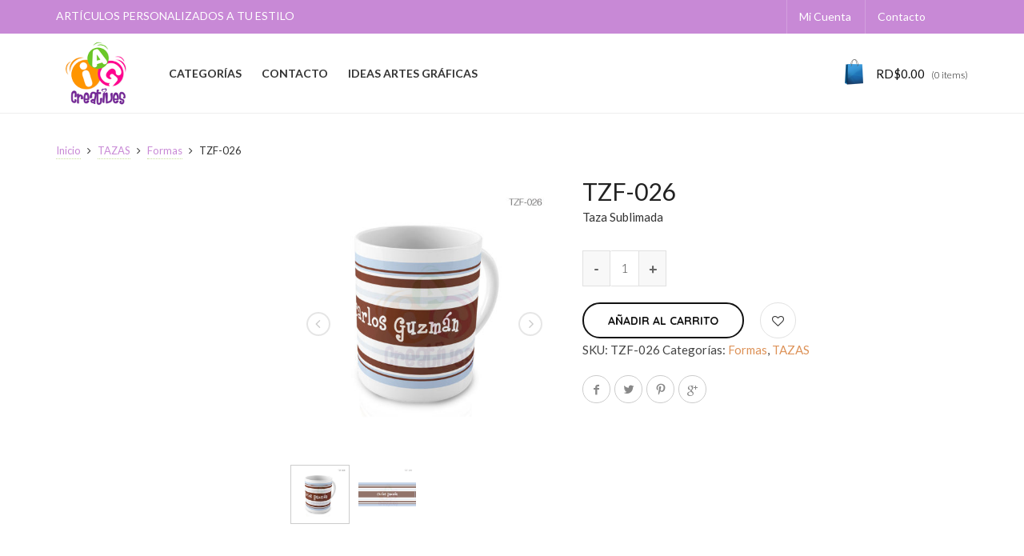

--- FILE ---
content_type: text/html; charset=UTF-8
request_url: https://iagcreatives.com/producto/tzf-026/
body_size: 132202
content:
<!DOCTYPE html>
<!--[if IE 9 ]><html class="no-js ie9" lang="es"> <![endif]-->
<!--[if (gt IE 9)|!(IE)]><!--><html class="no-js" lang="es"> <!--<![endif]-->
    <head>
        <meta charset="UTF-8">
                    <meta name="viewport" content="width=device-width, initial-scale=1.0">
                <title>TZF-026 | IAGCreatives</title>
        <link rel="profile" href="http://gmpg.org/xfn/11">
        <link rel="pingback" href="https://iagcreatives.com/xmlrpc.php">        
        <link rel="shortcut icon" href="https://iagcreatives.com/wp-content/uploads/2017/05/favicon.png"/>

         <link rel="shortcut icon" href="https://iagcreatives.com/wp-content/uploads/2017/05/retina-favicon.png"/>
        <!--[if lte IE 9]><script src="http://cdnjs.cloudflare.com/ajax/libs/html5shiv/3.7/html5shiv.js"></script><![endif]-->
       				<script>document.documentElement.className = document.documentElement.className + ' yes-js js_active js'</script>
			<meta name='robots' content='max-image-preview:large' />
<link rel='dns-prefetch' href='//netdna.bootstrapcdn.com' />
<link rel='dns-prefetch' href='//fonts.googleapis.com' />
<link rel='preconnect' href='https://fonts.gstatic.com' crossorigin />
<link rel="alternate" type="application/rss+xml" title="IAGCreatives &raquo; Feed" href="https://iagcreatives.com/feed/" />
<link rel="alternate" type="application/rss+xml" title="IAGCreatives &raquo; Feed de los comentarios" href="https://iagcreatives.com/comments/feed/" />
<link rel="alternate" title="oEmbed (JSON)" type="application/json+oembed" href="https://iagcreatives.com/wp-json/oembed/1.0/embed?url=https%3A%2F%2Fiagcreatives.com%2Fproducto%2Ftzf-026%2F" />
<link rel="alternate" title="oEmbed (XML)" type="text/xml+oembed" href="https://iagcreatives.com/wp-json/oembed/1.0/embed?url=https%3A%2F%2Fiagcreatives.com%2Fproducto%2Ftzf-026%2F&#038;format=xml" />
<style id='wp-img-auto-sizes-contain-inline-css' type='text/css'>
img:is([sizes=auto i],[sizes^="auto," i]){contain-intrinsic-size:3000px 1500px}
/*# sourceURL=wp-img-auto-sizes-contain-inline-css */
</style>
<style id='wp-emoji-styles-inline-css' type='text/css'>

	img.wp-smiley, img.emoji {
		display: inline !important;
		border: none !important;
		box-shadow: none !important;
		height: 1em !important;
		width: 1em !important;
		margin: 0 0.07em !important;
		vertical-align: -0.1em !important;
		background: none !important;
		padding: 0 !important;
	}
/*# sourceURL=wp-emoji-styles-inline-css */
</style>
<link rel='stylesheet' id='wp-block-library-css' href='https://iagcreatives.com/wp-includes/css/dist/block-library/style.min.css?ver=6.9' type='text/css' media='all' />
<link rel='stylesheet' id='wc-blocks-style-css' href='https://iagcreatives.com/wp-content/plugins/woocommerce/assets/client/blocks/wc-blocks.css?ver=wc-10.4.3' type='text/css' media='all' />
<style id='global-styles-inline-css' type='text/css'>
:root{--wp--preset--aspect-ratio--square: 1;--wp--preset--aspect-ratio--4-3: 4/3;--wp--preset--aspect-ratio--3-4: 3/4;--wp--preset--aspect-ratio--3-2: 3/2;--wp--preset--aspect-ratio--2-3: 2/3;--wp--preset--aspect-ratio--16-9: 16/9;--wp--preset--aspect-ratio--9-16: 9/16;--wp--preset--color--black: #000000;--wp--preset--color--cyan-bluish-gray: #abb8c3;--wp--preset--color--white: #ffffff;--wp--preset--color--pale-pink: #f78da7;--wp--preset--color--vivid-red: #cf2e2e;--wp--preset--color--luminous-vivid-orange: #ff6900;--wp--preset--color--luminous-vivid-amber: #fcb900;--wp--preset--color--light-green-cyan: #7bdcb5;--wp--preset--color--vivid-green-cyan: #00d084;--wp--preset--color--pale-cyan-blue: #8ed1fc;--wp--preset--color--vivid-cyan-blue: #0693e3;--wp--preset--color--vivid-purple: #9b51e0;--wp--preset--gradient--vivid-cyan-blue-to-vivid-purple: linear-gradient(135deg,rgb(6,147,227) 0%,rgb(155,81,224) 100%);--wp--preset--gradient--light-green-cyan-to-vivid-green-cyan: linear-gradient(135deg,rgb(122,220,180) 0%,rgb(0,208,130) 100%);--wp--preset--gradient--luminous-vivid-amber-to-luminous-vivid-orange: linear-gradient(135deg,rgb(252,185,0) 0%,rgb(255,105,0) 100%);--wp--preset--gradient--luminous-vivid-orange-to-vivid-red: linear-gradient(135deg,rgb(255,105,0) 0%,rgb(207,46,46) 100%);--wp--preset--gradient--very-light-gray-to-cyan-bluish-gray: linear-gradient(135deg,rgb(238,238,238) 0%,rgb(169,184,195) 100%);--wp--preset--gradient--cool-to-warm-spectrum: linear-gradient(135deg,rgb(74,234,220) 0%,rgb(151,120,209) 20%,rgb(207,42,186) 40%,rgb(238,44,130) 60%,rgb(251,105,98) 80%,rgb(254,248,76) 100%);--wp--preset--gradient--blush-light-purple: linear-gradient(135deg,rgb(255,206,236) 0%,rgb(152,150,240) 100%);--wp--preset--gradient--blush-bordeaux: linear-gradient(135deg,rgb(254,205,165) 0%,rgb(254,45,45) 50%,rgb(107,0,62) 100%);--wp--preset--gradient--luminous-dusk: linear-gradient(135deg,rgb(255,203,112) 0%,rgb(199,81,192) 50%,rgb(65,88,208) 100%);--wp--preset--gradient--pale-ocean: linear-gradient(135deg,rgb(255,245,203) 0%,rgb(182,227,212) 50%,rgb(51,167,181) 100%);--wp--preset--gradient--electric-grass: linear-gradient(135deg,rgb(202,248,128) 0%,rgb(113,206,126) 100%);--wp--preset--gradient--midnight: linear-gradient(135deg,rgb(2,3,129) 0%,rgb(40,116,252) 100%);--wp--preset--font-size--small: 13px;--wp--preset--font-size--medium: 20px;--wp--preset--font-size--large: 36px;--wp--preset--font-size--x-large: 42px;--wp--preset--spacing--20: 0.44rem;--wp--preset--spacing--30: 0.67rem;--wp--preset--spacing--40: 1rem;--wp--preset--spacing--50: 1.5rem;--wp--preset--spacing--60: 2.25rem;--wp--preset--spacing--70: 3.38rem;--wp--preset--spacing--80: 5.06rem;--wp--preset--shadow--natural: 6px 6px 9px rgba(0, 0, 0, 0.2);--wp--preset--shadow--deep: 12px 12px 50px rgba(0, 0, 0, 0.4);--wp--preset--shadow--sharp: 6px 6px 0px rgba(0, 0, 0, 0.2);--wp--preset--shadow--outlined: 6px 6px 0px -3px rgb(255, 255, 255), 6px 6px rgb(0, 0, 0);--wp--preset--shadow--crisp: 6px 6px 0px rgb(0, 0, 0);}:where(.is-layout-flex){gap: 0.5em;}:where(.is-layout-grid){gap: 0.5em;}body .is-layout-flex{display: flex;}.is-layout-flex{flex-wrap: wrap;align-items: center;}.is-layout-flex > :is(*, div){margin: 0;}body .is-layout-grid{display: grid;}.is-layout-grid > :is(*, div){margin: 0;}:where(.wp-block-columns.is-layout-flex){gap: 2em;}:where(.wp-block-columns.is-layout-grid){gap: 2em;}:where(.wp-block-post-template.is-layout-flex){gap: 1.25em;}:where(.wp-block-post-template.is-layout-grid){gap: 1.25em;}.has-black-color{color: var(--wp--preset--color--black) !important;}.has-cyan-bluish-gray-color{color: var(--wp--preset--color--cyan-bluish-gray) !important;}.has-white-color{color: var(--wp--preset--color--white) !important;}.has-pale-pink-color{color: var(--wp--preset--color--pale-pink) !important;}.has-vivid-red-color{color: var(--wp--preset--color--vivid-red) !important;}.has-luminous-vivid-orange-color{color: var(--wp--preset--color--luminous-vivid-orange) !important;}.has-luminous-vivid-amber-color{color: var(--wp--preset--color--luminous-vivid-amber) !important;}.has-light-green-cyan-color{color: var(--wp--preset--color--light-green-cyan) !important;}.has-vivid-green-cyan-color{color: var(--wp--preset--color--vivid-green-cyan) !important;}.has-pale-cyan-blue-color{color: var(--wp--preset--color--pale-cyan-blue) !important;}.has-vivid-cyan-blue-color{color: var(--wp--preset--color--vivid-cyan-blue) !important;}.has-vivid-purple-color{color: var(--wp--preset--color--vivid-purple) !important;}.has-black-background-color{background-color: var(--wp--preset--color--black) !important;}.has-cyan-bluish-gray-background-color{background-color: var(--wp--preset--color--cyan-bluish-gray) !important;}.has-white-background-color{background-color: var(--wp--preset--color--white) !important;}.has-pale-pink-background-color{background-color: var(--wp--preset--color--pale-pink) !important;}.has-vivid-red-background-color{background-color: var(--wp--preset--color--vivid-red) !important;}.has-luminous-vivid-orange-background-color{background-color: var(--wp--preset--color--luminous-vivid-orange) !important;}.has-luminous-vivid-amber-background-color{background-color: var(--wp--preset--color--luminous-vivid-amber) !important;}.has-light-green-cyan-background-color{background-color: var(--wp--preset--color--light-green-cyan) !important;}.has-vivid-green-cyan-background-color{background-color: var(--wp--preset--color--vivid-green-cyan) !important;}.has-pale-cyan-blue-background-color{background-color: var(--wp--preset--color--pale-cyan-blue) !important;}.has-vivid-cyan-blue-background-color{background-color: var(--wp--preset--color--vivid-cyan-blue) !important;}.has-vivid-purple-background-color{background-color: var(--wp--preset--color--vivid-purple) !important;}.has-black-border-color{border-color: var(--wp--preset--color--black) !important;}.has-cyan-bluish-gray-border-color{border-color: var(--wp--preset--color--cyan-bluish-gray) !important;}.has-white-border-color{border-color: var(--wp--preset--color--white) !important;}.has-pale-pink-border-color{border-color: var(--wp--preset--color--pale-pink) !important;}.has-vivid-red-border-color{border-color: var(--wp--preset--color--vivid-red) !important;}.has-luminous-vivid-orange-border-color{border-color: var(--wp--preset--color--luminous-vivid-orange) !important;}.has-luminous-vivid-amber-border-color{border-color: var(--wp--preset--color--luminous-vivid-amber) !important;}.has-light-green-cyan-border-color{border-color: var(--wp--preset--color--light-green-cyan) !important;}.has-vivid-green-cyan-border-color{border-color: var(--wp--preset--color--vivid-green-cyan) !important;}.has-pale-cyan-blue-border-color{border-color: var(--wp--preset--color--pale-cyan-blue) !important;}.has-vivid-cyan-blue-border-color{border-color: var(--wp--preset--color--vivid-cyan-blue) !important;}.has-vivid-purple-border-color{border-color: var(--wp--preset--color--vivid-purple) !important;}.has-vivid-cyan-blue-to-vivid-purple-gradient-background{background: var(--wp--preset--gradient--vivid-cyan-blue-to-vivid-purple) !important;}.has-light-green-cyan-to-vivid-green-cyan-gradient-background{background: var(--wp--preset--gradient--light-green-cyan-to-vivid-green-cyan) !important;}.has-luminous-vivid-amber-to-luminous-vivid-orange-gradient-background{background: var(--wp--preset--gradient--luminous-vivid-amber-to-luminous-vivid-orange) !important;}.has-luminous-vivid-orange-to-vivid-red-gradient-background{background: var(--wp--preset--gradient--luminous-vivid-orange-to-vivid-red) !important;}.has-very-light-gray-to-cyan-bluish-gray-gradient-background{background: var(--wp--preset--gradient--very-light-gray-to-cyan-bluish-gray) !important;}.has-cool-to-warm-spectrum-gradient-background{background: var(--wp--preset--gradient--cool-to-warm-spectrum) !important;}.has-blush-light-purple-gradient-background{background: var(--wp--preset--gradient--blush-light-purple) !important;}.has-blush-bordeaux-gradient-background{background: var(--wp--preset--gradient--blush-bordeaux) !important;}.has-luminous-dusk-gradient-background{background: var(--wp--preset--gradient--luminous-dusk) !important;}.has-pale-ocean-gradient-background{background: var(--wp--preset--gradient--pale-ocean) !important;}.has-electric-grass-gradient-background{background: var(--wp--preset--gradient--electric-grass) !important;}.has-midnight-gradient-background{background: var(--wp--preset--gradient--midnight) !important;}.has-small-font-size{font-size: var(--wp--preset--font-size--small) !important;}.has-medium-font-size{font-size: var(--wp--preset--font-size--medium) !important;}.has-large-font-size{font-size: var(--wp--preset--font-size--large) !important;}.has-x-large-font-size{font-size: var(--wp--preset--font-size--x-large) !important;}
/*# sourceURL=global-styles-inline-css */
</style>

<style id='classic-theme-styles-inline-css' type='text/css'>
/*! This file is auto-generated */
.wp-block-button__link{color:#fff;background-color:#32373c;border-radius:9999px;box-shadow:none;text-decoration:none;padding:calc(.667em + 2px) calc(1.333em + 2px);font-size:1.125em}.wp-block-file__button{background:#32373c;color:#fff;text-decoration:none}
/*# sourceURL=/wp-includes/css/classic-themes.min.css */
</style>
<link rel='stylesheet' id='captiva_toolkit_styles-css' href='https://iagcreatives.com/wp-content/plugins/captiva-toolkit/css/captiva_toolkit.css?ver=6.9' type='text/css' media='all' />
<link rel='stylesheet' id='contact-form-7-css' href='https://iagcreatives.com/wp-content/plugins/contact-form-7/includes/css/styles.css?ver=6.1.4' type='text/css' media='all' />
<link rel='stylesheet' id='photoswipe-css' href='https://iagcreatives.com/wp-content/plugins/woocommerce/assets/css/photoswipe/photoswipe.min.css?ver=10.4.3' type='text/css' media='all' />
<link rel='stylesheet' id='photoswipe-default-skin-css' href='https://iagcreatives.com/wp-content/plugins/woocommerce/assets/css/photoswipe/default-skin/default-skin.min.css?ver=10.4.3' type='text/css' media='all' />
<style id='woocommerce-inline-inline-css' type='text/css'>
.woocommerce form .form-row .required { visibility: visible; }
/*# sourceURL=woocommerce-inline-inline-css */
</style>
<link rel='stylesheet' id='wcqi-css-css' href='https://iagcreatives.com/wp-content/plugins/woocommerce-quantity-increment/assets/css/wc-quantity-increment.css?ver=6.9' type='text/css' media='all' />
<link rel='stylesheet' id='jquery-selectBox-css' href='https://iagcreatives.com/wp-content/plugins/yith-woocommerce-wishlist/assets/css/jquery.selectBox.css?ver=1.2.0' type='text/css' media='all' />
<link rel='stylesheet' id='woocommerce_prettyPhoto_css-css' href='//iagcreatives.com/wp-content/plugins/woocommerce/assets/css/prettyPhoto.css?ver=3.1.6' type='text/css' media='all' />
<link rel='stylesheet' id='yith-wcwl-main-css' href='https://iagcreatives.com/wp-content/plugins/yith-woocommerce-wishlist/assets/css/style.css?ver=4.11.0' type='text/css' media='all' />
<style id='yith-wcwl-main-inline-css' type='text/css'>
 :root { --rounded-corners-radius: 16px; --add-to-cart-rounded-corners-radius: 16px; --feedback-duration: 3s } 
 :root { --rounded-corners-radius: 16px; --add-to-cart-rounded-corners-radius: 16px; --feedback-duration: 3s } 
/*# sourceURL=yith-wcwl-main-inline-css */
</style>
<link rel='stylesheet' id='dgwt-wcas-style-css' href='https://iagcreatives.com/wp-content/plugins/ajax-search-for-woocommerce/assets/css/style.min.css?ver=1.32.1' type='text/css' media='all' />
<link rel='stylesheet' id='cap-style-css' href='https://iagcreatives.com/wp-content/themes/captiva/style.css?ver=6.9' type='text/css' media='all' />
<link rel='stylesheet' id='cap-font-awesome-css' href='//netdna.bootstrapcdn.com/font-awesome/4.0.3/css/font-awesome.min.css?ver=4.0.3' type='text/css' media='all' />
<link rel='stylesheet' id='cap-bootstrap-css' href='https://iagcreatives.com/wp-content/themes/captiva/inc/core/bootstrap/dist/css/bootstrap.min.css?ver=6.9' type='text/css' media='all' />
<link rel='stylesheet' id='cap-captiva-css' href='https://iagcreatives.com/wp-content/themes/captiva/css/captiva.css?ver=6.9' type='text/css' media='all' />
<link rel='stylesheet' id='cap-responsive-css' href='https://iagcreatives.com/wp-content/themes/captiva/css/responsive.css?ver=6.9' type='text/css' media='all' />
<link rel='stylesheet' id='cap-customcss-css' href='https://iagcreatives.com/wp-content/themes/captiva/custom/custom.css?ver=6.9' type='text/css' media='all' />
<link rel='stylesheet' id='cg-vccss-css' href='https://iagcreatives.com/wp-content/themes/captiva/css/vc.css?ver=6.9' type='text/css' media='all' />
<link rel="preload" as="style" href="https://fonts.googleapis.com/css?family=Lato:100,300,400,700,900,100italic,300italic,400italic,700italic,900italic%7CQuicksand:300,400,500,600,700&#038;display=swap&#038;ver=1660233235" /><link rel="stylesheet" href="https://fonts.googleapis.com/css?family=Lato:100,300,400,700,900,100italic,300italic,400italic,700italic,900italic%7CQuicksand:300,400,500,600,700&#038;display=swap&#038;ver=1660233235" media="print" onload="this.media='all'"><noscript><link rel="stylesheet" href="https://fonts.googleapis.com/css?family=Lato:100,300,400,700,900,100italic,300italic,400italic,700italic,900italic%7CQuicksand:300,400,500,600,700&#038;display=swap&#038;ver=1660233235" /></noscript><script type="text/javascript">
            window._nslDOMReady = (function () {
                const executedCallbacks = new Set();
            
                return function (callback) {
                    /**
                    * Third parties might dispatch DOMContentLoaded events, so we need to ensure that we only run our callback once!
                    */
                    if (executedCallbacks.has(callback)) return;
            
                    const wrappedCallback = function () {
                        if (executedCallbacks.has(callback)) return;
                        executedCallbacks.add(callback);
                        callback();
                    };
            
                    if (document.readyState === "complete" || document.readyState === "interactive") {
                        wrappedCallback();
                    } else {
                        document.addEventListener("DOMContentLoaded", wrappedCallback);
                    }
                };
            })();
        </script><script type="text/javascript" src="https://iagcreatives.com/wp-includes/js/jquery/jquery.min.js?ver=3.7.1" id="jquery-core-js"></script>
<script type="text/javascript" src="https://iagcreatives.com/wp-includes/js/jquery/jquery-migrate.min.js?ver=3.4.1" id="jquery-migrate-js"></script>
<script type="text/javascript" src="https://iagcreatives.com/wp-content/themes/captiva/js/src/cond/owl.carousel.min.js?ver=6.9" id="cap_owlcarousel-js"></script>
<script type="text/javascript" src="https://iagcreatives.com/wp-content/themes/captiva/js/src/cond/modernizr.custom.min.js?ver=6.9" id="cap_modernizr-js"></script>
<script type="text/javascript" src="https://iagcreatives.com/wp-content/plugins/woocommerce/assets/js/jquery-blockui/jquery.blockUI.min.js?ver=2.7.0-wc.10.4.3" id="wc-jquery-blockui-js" data-wp-strategy="defer"></script>
<script type="text/javascript" id="wc-add-to-cart-js-extra">
/* <![CDATA[ */
var wc_add_to_cart_params = {"ajax_url":"/wp-admin/admin-ajax.php","wc_ajax_url":"/?wc-ajax=%%endpoint%%","i18n_view_cart":"Ver carrito","cart_url":"https://iagcreatives.com/carrito/","is_cart":"","cart_redirect_after_add":"no"};
//# sourceURL=wc-add-to-cart-js-extra
/* ]]> */
</script>
<script type="text/javascript" src="https://iagcreatives.com/wp-content/plugins/woocommerce/assets/js/frontend/add-to-cart.min.js?ver=10.4.3" id="wc-add-to-cart-js" data-wp-strategy="defer"></script>
<script type="text/javascript" src="https://iagcreatives.com/wp-content/plugins/woocommerce/assets/js/zoom/jquery.zoom.min.js?ver=1.7.21-wc.10.4.3" id="wc-zoom-js" defer="defer" data-wp-strategy="defer"></script>
<script type="text/javascript" src="https://iagcreatives.com/wp-content/plugins/woocommerce/assets/js/flexslider/jquery.flexslider.min.js?ver=2.7.2-wc.10.4.3" id="wc-flexslider-js" defer="defer" data-wp-strategy="defer"></script>
<script type="text/javascript" src="https://iagcreatives.com/wp-content/plugins/woocommerce/assets/js/photoswipe/photoswipe.min.js?ver=4.1.1-wc.10.4.3" id="wc-photoswipe-js" defer="defer" data-wp-strategy="defer"></script>
<script type="text/javascript" src="https://iagcreatives.com/wp-content/plugins/woocommerce/assets/js/photoswipe/photoswipe-ui-default.min.js?ver=4.1.1-wc.10.4.3" id="wc-photoswipe-ui-default-js" defer="defer" data-wp-strategy="defer"></script>
<script type="text/javascript" id="wc-single-product-js-extra">
/* <![CDATA[ */
var wc_single_product_params = {"i18n_required_rating_text":"Por favor elige una puntuaci\u00f3n","i18n_rating_options":["1 de 5 estrellas","2 de 5 estrellas","3 de 5 estrellas","4 de 5 estrellas","5 de 5 estrellas"],"i18n_product_gallery_trigger_text":"Ver galer\u00eda de im\u00e1genes a pantalla completa","review_rating_required":"yes","flexslider":{"rtl":false,"animation":"slide","smoothHeight":true,"directionNav":false,"controlNav":"thumbnails","slideshow":false,"animationSpeed":500,"animationLoop":false,"allowOneSlide":false},"zoom_enabled":"1","zoom_options":[],"photoswipe_enabled":"1","photoswipe_options":{"shareEl":false,"closeOnScroll":false,"history":false,"hideAnimationDuration":0,"showAnimationDuration":0},"flexslider_enabled":"1"};
//# sourceURL=wc-single-product-js-extra
/* ]]> */
</script>
<script type="text/javascript" src="https://iagcreatives.com/wp-content/plugins/woocommerce/assets/js/frontend/single-product.min.js?ver=10.4.3" id="wc-single-product-js" defer="defer" data-wp-strategy="defer"></script>
<script type="text/javascript" src="https://iagcreatives.com/wp-content/plugins/woocommerce/assets/js/js-cookie/js.cookie.min.js?ver=2.1.4-wc.10.4.3" id="wc-js-cookie-js" defer="defer" data-wp-strategy="defer"></script>
<script type="text/javascript" id="woocommerce-js-extra">
/* <![CDATA[ */
var woocommerce_params = {"ajax_url":"/wp-admin/admin-ajax.php","wc_ajax_url":"/?wc-ajax=%%endpoint%%","i18n_password_show":"Mostrar contrase\u00f1a","i18n_password_hide":"Ocultar contrase\u00f1a"};
//# sourceURL=woocommerce-js-extra
/* ]]> */
</script>
<script type="text/javascript" src="https://iagcreatives.com/wp-content/plugins/woocommerce/assets/js/frontend/woocommerce.min.js?ver=10.4.3" id="woocommerce-js" defer="defer" data-wp-strategy="defer"></script>
<script type="text/javascript" src="https://iagcreatives.com/wp-content/plugins/woocommerce-quantity-increment/assets/js/wc-quantity-increment.min.js?ver=6.9" id="wcqi-js-js"></script>
<script type="text/javascript" src="https://iagcreatives.com/wp-content/plugins/js_composer/assets/js/vendors/woocommerce-add-to-cart.js?ver=5.1" id="vc_woocommerce-add-to-cart-js-js"></script>
<link rel="https://api.w.org/" href="https://iagcreatives.com/wp-json/" /><link rel="alternate" title="JSON" type="application/json" href="https://iagcreatives.com/wp-json/wp/v2/product/70860" /><link rel="EditURI" type="application/rsd+xml" title="RSD" href="https://iagcreatives.com/xmlrpc.php?rsd" />
<meta name="generator" content="WordPress 6.9" />
<meta name="generator" content="WooCommerce 10.4.3" />
<link rel="canonical" href="https://iagcreatives.com/producto/tzf-026/" />
<link rel='shortlink' href='https://iagcreatives.com/?p=70860' />
<meta name="generator" content="Redux 4.5.9" />		<style>
			.dgwt-wcas-ico-magnifier,.dgwt-wcas-ico-magnifier-handler{max-width:20px}.dgwt-wcas-search-wrapp{max-width:600px}		</style>
		        <script type="text/javascript">
            var view_mode_default = 'grid-layout';
            var cap_sticky_default = 'yes';
        </script>
        	<noscript><style>.woocommerce-product-gallery{ opacity: 1 !important; }</style></noscript>
							<style>
							.related.products {
								display: none !important;
							}
						</style>
						<meta name="generator" content="Powered by Visual Composer - drag and drop page builder for WordPress."/>
<!--[if lte IE 9]><link rel="stylesheet" type="text/css" href="https://iagcreatives.com/wp-content/plugins/js_composer/assets/css/vc_lte_ie9.min.css" media="screen"><![endif]-->			<script  type="text/javascript">
				!function(f,b,e,v,n,t,s){if(f.fbq)return;n=f.fbq=function(){n.callMethod?
					n.callMethod.apply(n,arguments):n.queue.push(arguments)};if(!f._fbq)f._fbq=n;
					n.push=n;n.loaded=!0;n.version='2.0';n.queue=[];t=b.createElement(e);t.async=!0;
					t.src=v;s=b.getElementsByTagName(e)[0];s.parentNode.insertBefore(t,s)}(window,
					document,'script','https://connect.facebook.net/en_US/fbevents.js');
			</script>
			<!-- WooCommerce Facebook Integration Begin -->
			<script  type="text/javascript">

				fbq('init', '341708566500297', {}, {
    "agent": "woocommerce_0-10.4.3-3.5.15"
});

				document.addEventListener( 'DOMContentLoaded', function() {
					// Insert placeholder for events injected when a product is added to the cart through AJAX.
					document.body.insertAdjacentHTML( 'beforeend', '<div class=\"wc-facebook-pixel-event-placeholder\"></div>' );
				}, false );

			</script>
			<!-- WooCommerce Facebook Integration End -->
			<link rel="icon" href="https://iagcreatives.com/wp-content/uploads/2020/06/cropped-logoiag-01-32x32.png" sizes="32x32" />
<link rel="icon" href="https://iagcreatives.com/wp-content/uploads/2020/06/cropped-logoiag-01-192x192.png" sizes="192x192" />
<link rel="apple-touch-icon" href="https://iagcreatives.com/wp-content/uploads/2020/06/cropped-logoiag-01-180x180.png" />
<meta name="msapplication-TileImage" content="https://iagcreatives.com/wp-content/uploads/2020/06/cropped-logoiag-01-270x270.png" />
<style type="text/css">div.nsl-container[data-align="left"] {
    text-align: left;
}

div.nsl-container[data-align="center"] {
    text-align: center;
}

div.nsl-container[data-align="right"] {
    text-align: right;
}


div.nsl-container div.nsl-container-buttons a[data-plugin="nsl"] {
    text-decoration: none;
    box-shadow: none;
    border: 0;
}

div.nsl-container .nsl-container-buttons {
    display: flex;
    padding: 5px 0;
}

div.nsl-container.nsl-container-block .nsl-container-buttons {
    display: inline-grid;
    grid-template-columns: minmax(145px, auto);
}

div.nsl-container-block-fullwidth .nsl-container-buttons {
    flex-flow: column;
    align-items: center;
}

div.nsl-container-block-fullwidth .nsl-container-buttons a,
div.nsl-container-block .nsl-container-buttons a {
    flex: 1 1 auto;
    display: block;
    margin: 5px 0;
    width: 100%;
}

div.nsl-container-inline {
    margin: -5px;
    text-align: left;
}

div.nsl-container-inline .nsl-container-buttons {
    justify-content: center;
    flex-wrap: wrap;
}

div.nsl-container-inline .nsl-container-buttons a {
    margin: 5px;
    display: inline-block;
}

div.nsl-container-grid .nsl-container-buttons {
    flex-flow: row;
    align-items: center;
    flex-wrap: wrap;
}

div.nsl-container-grid .nsl-container-buttons a {
    flex: 1 1 auto;
    display: block;
    margin: 5px;
    max-width: 280px;
    width: 100%;
}

@media only screen and (min-width: 650px) {
    div.nsl-container-grid .nsl-container-buttons a {
        width: auto;
    }
}

div.nsl-container .nsl-button {
    cursor: pointer;
    vertical-align: top;
    border-radius: 4px;
}

div.nsl-container .nsl-button-default {
    color: #fff;
    display: flex;
}

div.nsl-container .nsl-button-icon {
    display: inline-block;
}

div.nsl-container .nsl-button-svg-container {
    flex: 0 0 auto;
    padding: 8px;
    display: flex;
    align-items: center;
}

div.nsl-container svg {
    height: 24px;
    width: 24px;
    vertical-align: top;
}

div.nsl-container .nsl-button-default div.nsl-button-label-container {
    margin: 0 24px 0 12px;
    padding: 10px 0;
    font-family: Helvetica, Arial, sans-serif;
    font-size: 16px;
    line-height: 20px;
    letter-spacing: .25px;
    overflow: hidden;
    text-align: center;
    text-overflow: clip;
    white-space: nowrap;
    flex: 1 1 auto;
    -webkit-font-smoothing: antialiased;
    -moz-osx-font-smoothing: grayscale;
    text-transform: none;
    display: inline-block;
}

div.nsl-container .nsl-button-google[data-skin="light"] {
    box-shadow: inset 0 0 0 1px #747775;
    color: #1f1f1f;
}

div.nsl-container .nsl-button-google[data-skin="dark"] {
    box-shadow: inset 0 0 0 1px #8E918F;
    color: #E3E3E3;
}

div.nsl-container .nsl-button-google[data-skin="neutral"] {
    color: #1F1F1F;
}

div.nsl-container .nsl-button-google div.nsl-button-label-container {
    font-family: "Roboto Medium", Roboto, Helvetica, Arial, sans-serif;
}

div.nsl-container .nsl-button-apple .nsl-button-svg-container {
    padding: 0 6px;
}

div.nsl-container .nsl-button-apple .nsl-button-svg-container svg {
    height: 40px;
    width: auto;
}

div.nsl-container .nsl-button-apple[data-skin="light"] {
    color: #000;
    box-shadow: 0 0 0 1px #000;
}

div.nsl-container .nsl-button-facebook[data-skin="white"] {
    color: #000;
    box-shadow: inset 0 0 0 1px #000;
}

div.nsl-container .nsl-button-facebook[data-skin="light"] {
    color: #1877F2;
    box-shadow: inset 0 0 0 1px #1877F2;
}

div.nsl-container .nsl-button-spotify[data-skin="white"] {
    color: #191414;
    box-shadow: inset 0 0 0 1px #191414;
}

div.nsl-container .nsl-button-apple div.nsl-button-label-container {
    font-size: 17px;
    font-family: -apple-system, BlinkMacSystemFont, "Segoe UI", Roboto, Helvetica, Arial, sans-serif, "Apple Color Emoji", "Segoe UI Emoji", "Segoe UI Symbol";
}

div.nsl-container .nsl-button-slack div.nsl-button-label-container {
    font-size: 17px;
    font-family: -apple-system, BlinkMacSystemFont, "Segoe UI", Roboto, Helvetica, Arial, sans-serif, "Apple Color Emoji", "Segoe UI Emoji", "Segoe UI Symbol";
}

div.nsl-container .nsl-button-slack[data-skin="light"] {
    color: #000000;
    box-shadow: inset 0 0 0 1px #DDDDDD;
}

div.nsl-container .nsl-button-tiktok[data-skin="light"] {
    color: #161823;
    box-shadow: 0 0 0 1px rgba(22, 24, 35, 0.12);
}


div.nsl-container .nsl-button-kakao {
    color: rgba(0, 0, 0, 0.85);
}

.nsl-clear {
    clear: both;
}

.nsl-container {
    clear: both;
}

.nsl-disabled-provider .nsl-button {
    filter: grayscale(1);
    opacity: 0.8;
}

/*Button align start*/

div.nsl-container-inline[data-align="left"] .nsl-container-buttons {
    justify-content: flex-start;
}

div.nsl-container-inline[data-align="center"] .nsl-container-buttons {
    justify-content: center;
}

div.nsl-container-inline[data-align="right"] .nsl-container-buttons {
    justify-content: flex-end;
}


div.nsl-container-grid[data-align="left"] .nsl-container-buttons {
    justify-content: flex-start;
}

div.nsl-container-grid[data-align="center"] .nsl-container-buttons {
    justify-content: center;
}

div.nsl-container-grid[data-align="right"] .nsl-container-buttons {
    justify-content: flex-end;
}

div.nsl-container-grid[data-align="space-around"] .nsl-container-buttons {
    justify-content: space-around;
}

div.nsl-container-grid[data-align="space-between"] .nsl-container-buttons {
    justify-content: space-between;
}

/* Button align end*/

/* Redirect */

#nsl-redirect-overlay {
    display: flex;
    flex-direction: column;
    justify-content: center;
    align-items: center;
    position: fixed;
    z-index: 1000000;
    left: 0;
    top: 0;
    width: 100%;
    height: 100%;
    backdrop-filter: blur(1px);
    background-color: RGBA(0, 0, 0, .32);;
}

#nsl-redirect-overlay-container {
    display: flex;
    flex-direction: column;
    justify-content: center;
    align-items: center;
    background-color: white;
    padding: 30px;
    border-radius: 10px;
}

#nsl-redirect-overlay-spinner {
    content: '';
    display: block;
    margin: 20px;
    border: 9px solid RGBA(0, 0, 0, .6);
    border-top: 9px solid #fff;
    border-radius: 50%;
    box-shadow: inset 0 0 0 1px RGBA(0, 0, 0, .6), 0 0 0 1px RGBA(0, 0, 0, .6);
    width: 40px;
    height: 40px;
    animation: nsl-loader-spin 2s linear infinite;
}

@keyframes nsl-loader-spin {
    0% {
        transform: rotate(0deg)
    }
    to {
        transform: rotate(360deg)
    }
}

#nsl-redirect-overlay-title {
    font-family: -apple-system, BlinkMacSystemFont, "Segoe UI", Roboto, Oxygen-Sans, Ubuntu, Cantarell, "Helvetica Neue", sans-serif;
    font-size: 18px;
    font-weight: bold;
    color: #3C434A;
}

#nsl-redirect-overlay-text {
    font-family: -apple-system, BlinkMacSystemFont, "Segoe UI", Roboto, Oxygen-Sans, Ubuntu, Cantarell, "Helvetica Neue", sans-serif;
    text-align: center;
    font-size: 14px;
    color: #3C434A;
}

/* Redirect END*/</style><style type="text/css">/* Notice fallback */
#nsl-notices-fallback {
    position: fixed;
    right: 10px;
    top: 10px;
    z-index: 10000;
}

.admin-bar #nsl-notices-fallback {
    top: 42px;
}

#nsl-notices-fallback > div {
    position: relative;
    background: #fff;
    border-left: 4px solid #fff;
    box-shadow: 0 1px 1px 0 rgba(0, 0, 0, .1);
    margin: 5px 15px 2px;
    padding: 1px 20px;
}

#nsl-notices-fallback > div.error {
    display: block;
    border-left-color: #dc3232;
}

#nsl-notices-fallback > div.updated {
    display: block;
    border-left-color: #46b450;
}

#nsl-notices-fallback p {
    margin: .5em 0;
    padding: 2px;
}

#nsl-notices-fallback > div:after {
    position: absolute;
    right: 5px;
    top: 5px;
    content: '\00d7';
    display: block;
    height: 16px;
    width: 16px;
    line-height: 16px;
    text-align: center;
    font-size: 20px;
    cursor: pointer;
}</style>
    <style type="text/css">

        

            .cap-header-fixed .menu > li.menu-item-has-children:hover > a:before,
            .cap-primary-menu .menu > li.menu-item-has-children:hover > a:before 
            {
                border-bottom-color: rgba(255,255,255,0.97) !important; 
            } 

        
            .cap-header-fixed .menu > li.menu-full-width .cap-submenu-ddown .container > ul > li > a:hover, .cap-primary-menu .menu > li.menu-full-width .cap-submenu-ddown .container > ul > li > a:hover 
            {
                color: #333;
            }
        
                    .cap-primary-menu .menu > li .cap-submenu-ddown .container ul .menu-item-has-children .cap-submenu ul li:last-child a, 
            .cap-header-fixed .menu > li .cap-submenu-ddown .container ul .menu-item-has-children .cap-submenu ul li:last-child a, 
            .cap-primary-menu > .menu > li > .cap-submenu-ddown > .container > ul > li:last-child a
            .cap-header-fixed .menu > li .cap-submenu-ddown, 
            .cap-primary-menu .menu > li .cap-submenu-ddown
            {
                border-bottom: 1px solid #eee; 
            }

            .cap-header-fixed .menu > li.menu-full-width .cap-submenu-ddown .container > ul > li .cap-submenu ul li, .cap-primary-menu .menu > li.menu-full-width .cap-submenu-ddown .container > ul > li .cap-submenu ul li
            {
                border-top: 1px solid #eee            }

            .cap-header-fixed .menu > li.menu-full-width .cap-submenu-ddown, .cap-primary-menu .menu > li.menu-full-width .cap-submenu-ddown {
                border: 1px solid #eee                
            }
        
                    body {
                background-color: #efefef; 
            }
        
        
        
        
        
                    #wrapper {
                background-color: #ffffff; 
            }
        


        
            #top,
            .new.menu-item a:after, 
            .sb-icon-search, 
            .sb-search-submit,
            .sb-search input[type=submit],
            .sb-search.sb-search-open .sb-icon-search, 
            .no-js .sb-search .sb-icon-search,
            .faqs-reviews .accordionButton .icon-plus:before,
            .container .cap-product-cta a.button.added, 
            .container .cap-product-cta a.button.loading,
            .widget_price_filter .ui-slider .ui-slider-range,
            body.woocommerce .widget_layered_nav ul.yith-wcan-label li a:hover, 
            body.woocommerce-page .widget_layered_nav ul.yith-wcan-label li a:hover, 
            body.woocommerce-page .widget_layered_nav ul.yith-wcan-label li.chosen a,
            .content-area ul li:before,
            .container .mejs-controls .mejs-time-rail .mejs-time-current,
            .wpb_toggle:before, h4.wpb_toggle:before,
            /*.container .wpb_teaser_grid .categories_filter li.active a, 
            .container .wpb_teaser_grid .categories_filter li.active a:hover, */
            #filters button.is-checked,
            .ball:nth-child(1),
            .ball:nth-child(2),
            .ball:nth-child(3),
            .ball:nth-child(4),
            .ball:nth-child(5),
            .ball:nth-child(6),
            .ball:nth-child(7),
            .container .cap-product-cta a.button.added, .container .cap-product-cta a.button.loading,
            .tipr_content,
            .navbar-toggle .icon-bar,
            .woocommerce-page .container input.button,
            .woocommerce-page .container .cart-collaterals .wc-proceed-to-checkout .checkout-button

            {
                background-color: #c889d6 !important; 
            }

            .woocommerce .container div.product form.cart .button:hover,
            .woocommerce-page .container div.product form.cart .button:hover

            {
                color: #c889d6 !important;
                border-color: #c889d6 !important;
            }

            a,
            .captiva-features i,
            .captiva-features h2,
            .widget_layered_nav ul.yith-wcan-list li a:before,
            .widget_layered_nav ul.yith-wcan-list li.chosen a:before,
            .widget_layered_nav ul.yith-wcan-list li.chosen a,
            blockquote:before,
            blockquote:after,
            article.format-link .entry-content p:before,
            .container .ui-state-default a, 
            .container .ui-state-default a:link, 
            .container .ui-state-default a:visited,
            .logo a,
            .page-numbers li a,
            .woocommerce-breadcrumb a,
            #captiva-articles h3 a,
            .cap-wp-menu-wrapper .menu li:hover > a,
            .cap-recent-folio-title a, 
            .content-area h2.cap-recent-folio-title a,
            .content-area .order-wrap h3,
            .content-area .woocommerce-MyAccount-navigation ul li a:hover,
            .content-area .woocommerce-MyAccount-navigation ul li.is-active a  

            {
                color: #c889d6;
            }

            .owl-theme .owl-controls .owl-buttons div:hover,
            .content-area blockquote:hover, 
            article.format-link .entry-content p:hover,
            .blog-pagination ul li a:hover,
            .blog-pagination ul li.active a,
            .container .ui-state-hover,
            #filters button.is-checked,
            #filters button.is-checked:hover,
            .container form.cart .button:hover, 
            .woocommerce-page .container p.cart a.button:hover,
            .page-numbers li span:hover, 
            .page-numbers li a:hover, 
            .pagination li span:hover, 
            .pagination li a:hover,
            .map_inner,
            .order-wrap,
            .woocommerce-page .container .cart-collaterals input.checkout-button, 
            .woocommerce .checkout-button
            {
                border-color: #c889d6;
            }

            .woocommerce .woocommerce_tabs ul.tabs li.active a, 
            .woocommerce .woocommerce-tabs ul.tabs li.active a, 
            ul.tabNavigation li a.active 
            {
                border-top: 1px solid #c889d6;
            }

            .tipr_point_top:after {
                border-top-color: #c889d6;
            }

            .tipr_point_bottom:after {
                border-bottom-color: #c889d6;
            }

        
        
            a,
            .logo a,
            .navbar ul li.current-menu-item a, 
            .navbar ul li.current-menu-ancestor a, 
            #captiva-articles h3 a,
            .widget-area .widget.widget_rss ul li a,
            .widget-area .widget #recentcomments li a,
            .widget ul#recentcomments li a,
            .current_page_ancestor,
            .current-menu-item,
            .cap-primary-menu .menu > li.current-menu-item > a,
            .cap-primary-menu .menu > li.current-menu-ancestor > a
            {
                color: #dd9258; 
            }
        
        
            #top .dropdown-menu li a:hover, 
            .container form.cart .button:hover, 
            .woocommerce-page .container p.cart a.button:hover,
            ul.navbar-nav li .nav-dropdown li a:hover,
            .navbar ul li.current-menu-item a:hover, 
            .navbar ul li.current-menu-ancestor a:hover,
            .owl-theme .owl-controls .owl-buttons div:hover,
            .woocommerce ul.product_list_widget li a:hover,
            .summary .accordionButton p:hover,
            .content-area a.reset_variations:hover,
            .widget_recent_entries ul li a:hover,
            .content-area article h2 a:hover,
            .content-area footer.entry-meta a:hover,
            .content-area footer.entry-meta .comments-link:hover:before, 
            .content-area a.post-edit-link:hover:before
            .scwebsite:hover:before,

            .cap-wp-menu-wrapper .menu li a:hover,
            .cap-header-fixed .menu > li .cap-submenu-ddown .container > ul > li a:hover, 
            .cap-primary-menu .menu > li .cap-submenu-ddown .container > ul > li a:hover,
            a:hover, a:focus
            {
                color: #a6d684; 
            }
        
                    #top,             
            .sb-icon-search, 
            .sb-search-submit,
            .sb-search input[type=submit],
            .sb-search.sb-search-open .sb-icon-search, 
            .no-js .sb-search .sb-icon-search
            {
                background-color: #c889d6 !important; 
            }
        
                    .header,
            .cap-menu-default,
            .cap-menu-below
            {
                background-color: #ffffff; 
            }
        
                    .cap-header-fixed-wrapper.cap-is-fixed
            {
                background-color: #ffffff; 
            }
        
                    ul.tiny-cart li a {
                color: #111111 !important; 
            }
        
                    .lightwrapper 

            {
                background-color: #f2f2f2; 
            }

        
                    .subfooter 

            {
                background-color: #111111; 
            }

        
                    .footer 

            {
                background-color: #111111; 
            }

        
                    .lightwrapper h4, .lightwrapper ul li a 

            {
                color: #222222; 
            }

        
                    .subfooter h4, 
            .subfooter .textwidget, 
            .subfooter #mc_subheader,
            .subfooter .widget_recent_entries ul li a,
            .subfooter ul.product_list_widget li a,
            .subfooter ul.product_list_widget li span.amount,
            .subfooter #mc_signup_submit

            {
                color: #cccccc; 
            }

        
                    .footer p

            {
                color: #777777; 
            }

        
                    .header,
            ul.tiny-cart,
            .mean-bar,
            .cap-menu-default,
            .cap-menu-default .logo,
            .cap-menu-below,
            .cap-menu-below .logo

            {
                /* $cap_header_height */
                height: 100px; 
            }

            .cap-menu-default .logo img, .cap-menu-below .logo img {
                max-height: 100px; 
            }

            ul.tiny-cart,
            ul.tiny-cart li, 
            .navbar ul li a,
            .text-logo h1,

            .cap-header-fixed .menu > li > a,
            .cap-primary-menu .menu > li > a
            {
                line-height: 100px; 
            }

            ul.tiny-cart li {
                height: 100px; 
            }

            ul.tiny-cart li ul li, .cap-header-fixed-wrapper.cap-is-fixed ul.tiny-cart li ul li {
                height: auto;
            }

            ul.tiny-cart li:hover ul.cart_list {
                top: 100px;
            }

        
                    .cap-header-fixed-wrapper.cap-is-fixed .header, 
            .cap-header-fixed-wrapper.cap-is-fixed ul.tiny-cart,
            .cap-header-fixed-wrapper.cap-is-fixed ul.tiny-cart li, 
            .cap-header-fixed-wrapper.cap-is-fixed .mean-bar,
            .cap-header-fixed .menu, .cap-primary-menu .menu

            {
                height: 60px; 
            }

            .cap-header-fixed-wrapper.cap-is-fixed ul.tiny-cart li:hover ul.cart_list
            {
                top: 60px;
            }

            .cap-header-fixed-wrapper.cap-is-fixed .cap-header-fixed .menu > li > a,
            .cap-header-fixed-wrapper.cap-is-fixed .text-logo h1,
            .cap-header-fixed-wrapper.cap-is-fixed ul.tiny-cart,
            .cap-header-fixed-wrapper.cap-is-fixed ul.tiny-cart li,
            .cap-header-fixed-wrapper.cap-is-fixed .navbar ul li a
            {
                line-height: 60px;
            }

            .cap-header-fixed-wrapper.cap-is-fixed .logo img {
                max-height: 60px; 
            }

            .cap-header-fixed-wrapper.cap-is-fixed .logo {
                height: 60px; 
            }

        
        
            @media only screen and (max-width: 1100px) { 

                .header,
                ul.tiny-cart,
                ul.tiny-cart li,
                .mean-bar,
                .cap-menu-default,
                .cap-menu-default .logo,
                .cap-menu-below,
                .cap-menu-below .logo

                {
                    /* $cap_header_height_mobile */
                    height: 60px; 
                }

                .cap-menu-default .logo img, .cap-menu-below .logo img {
                    max-height: 60px; 
                }

                ul.tiny-cart, 
                .logo a,
                .navbar ul li a,
                .text-logo h1
                {
                    /* $cap_header_height_mobile */
                    line-height: 60px !important; 
                }

                ul.tiny-cart li {
                    line-height: inherit !important;
                }

                ul.tiny-cart li:hover ul.cart_list {
                    top: 60px;
                }

                .logo img {
                    max-height: 60px;
                }

                .mean-container a.meanmenu-reveal {
                    padding: 20px 15px;
                }

                .mean-container .mean-nav {
                    top: 60px;
                }

            }

        
        
    </style>

    <style id="captiva_reduxopt-dynamic-css" title="dynamic-css" class="redux-options-output">.cap-primary-menu .menu > li > a{font-family:Lato;font-weight:700;font-style:normal;color:#333;font-size:14px;}.cap-primary-menu .menu > li .cap-submenu-ddown .container > ul > li a, .cap-submenu-ddown .container > ul > li > a{font-family:Lato;font-weight:normal;font-style:normal;color:#333;font-size:13px;}.cap-header-fixed .menu > li .cap-submenu-ddown, .cap-primary-menu .menu > li .cap-submenu-ddown, .cap-header-fixed .menu > li.menu-full-width .cap-submenu-ddown, .cap-primary-menu .menu > li.menu-full-width .cap-submenu-ddown, .cap-header-fixed .menu > li .cap-submenu-ddown .container > ul .menu-item-has-children .cap-submenu li, .cap-primary-menu .menu > li .cap-submenu-ddown .container > ul .menu-item-has-children .cap-submenu li,.cap-header-fixed .menu > li.menu-full-width .cap-submenu-ddown,.cap-primary-menu .menu > li.menu-full-width .cap-submenu-ddown{background:rgba(255,255,255,0.97);}.cap-primary-menu .menu > li .cap-submenu-ddown .container > ul > li a, .cap-submenu-ddown .container > ul > li > a{border-top:1px solid #eee;border-bottom:0px solid #eee;border-left:1px solid #eee;border-right:1px solid #eee;}body,select,input,textarea,button{font-family:Lato;line-height:23px;font-weight:400;font-style:normal;color:#444;font-size:15px;}a.btn,.content-area a.btn,.content-area a.btn:hover,#respond input#submit,.wpcf7 input.wpcf7-submit,ul.navbar-nav li .nav-dropdown > ul > li.menu-parent-item > a,ul.tiny-cart li ul.cart_list li.buttons .button,#get-started .main h6,.highlight-block h2 a,.see-through,.content-area .see-through,.testimonials-wrap  span,.faqs-reviews ul li h6,.titlewrap h2,.cap-product-info .category,.page-numbers li span,.page-numbers li a,.pagination li span,.pagination li a,.products .onsale,.woocommerce span.onsale,.products .woocommerce-page span.onsale,.onsale,.woocommerce .container span.onsale,.woocommerce-page .container span.onsale,.woocommerce .cart .quantity input.plus,.woocommerce .cart .quantity input.minus,.cart .quantity,#respond h3,.woocommerce .button,.woocommerce .container a.button,.cap-product-cta,.woocommerce .container button.button,.woocommerce .container input.button,.woocommerce .container #respond input#submit,.woocommerce .container #content input.button,.woocommerce-page .container .cap-product-cta a.button,.cap-product-cta .button,.woocommerce-page .container a.button,.woocommerce-page .container button.button,.woocommerce-page .container input.button,.woocommerce-page .container #respond input#submit,.woocommerce-page .container #content input.button,.added_to_cart,.woocommerce .container div.product form.cart .button,.woocommerce .container #content div.product form.cart .button,.woocommerce-page .container div.product form.cart .button,.woocommerce-page .container #content div.product form.cart .button,.woocommerce-page .container p.cart a.button,.content-area .woocommerce .summary .button,.woocommerce .container span.onsale,.woocommerce-page .container span.onsale,.woocommerce-tabs .entry-content h2,.woocommerce-page .container a.button.small,.content-area .woocommerce a.button.small,.widget_product_search input#searchsubmit,.widget h4,.widget h1,.post-password-form input[type="submit"],.content-area .comments-area h2,.content-area article a.more-link,.blog-pagination ul li a,.content-area table.cart tr th,.content-area .cart_totals h2,.content-area .coupon h3,.content-area .order-wrap h3,.woocommerce-page .container form.login input.button,.subfooter h4,.subfooter #mc_signup_submit,.mc4wp-form-fields input[type="submit"],.container .wpb_row .wpb_call_to_action a .wpb_button,.container .vc_btn,.wpb_button,body .wpb_teaser_grid .categories_filter li a,#filters button,.cap-product-wrap a .category,.lightwrapper h4{font-family:Quicksand;font-weight:700;font-style:normal;}.content-area h1{font-family:Lato;line-height:45px;font-weight:700;font-style:normal;color:#444;font-size:32px;}h2,.content-area h2{font-family:Lato;line-height:40px;font-weight:400;font-style:normal;color:#444;font-size:30px;}h3,.content-area h3{font-family:Lato;line-height:28px;font-weight:700;font-style:normal;color:#444;font-size:22px;}h4,.content-area h4{font-family:Lato;line-height:24px;font-weight:400;font-style:normal;color:#444;font-size:18px;}h5,.content-area h5{font-family:Lato;line-height:22px;font-weight:400;font-style:normal;color:#444;font-size:17px;}h6,.content-area h6{font-family:Lato;line-height:20px;font-weight:400;font-style:normal;color:#444;font-size:15px;}.navbar ul li a{font-family:Lato;font-weight:normal;font-style:normal;color:#444;font-size:14px;}</style><noscript><style type="text/css"> .wpb_animate_when_almost_visible { opacity: 1; }</style></noscript>    <link rel='stylesheet' id='redux-custom-fonts-css' href='//iagcreatives.com/wp-content/uploads/redux/custom-fonts/fonts.css?ver=1674531245' type='text/css' media='all' />
</head>
    <body id="skrollr-body" class="wp-singular product-template-default single single-product postid-70860 wp-theme-captiva theme-captiva woocommerce woocommerce-page woocommerce-no-js metaslider-plugin cap-sticky-enabled  wpb-js-composer js-comp-ver-5.1 vc_responsive captivatoolkit">
        
        <div id="wrapper">
                            <div id="top">
                    <div class="container">
                        <div class="row">
                            <div class="top-msg-wrap col-lg-6 col-md-6 col-sm-6 hidden-xs">
                                                                    <div class="top-bar-msg"><p>ARTÍCULOS PERSONALIZADOS A TU ESTILO</p></div>
                                                            </div>
                            <div class="top-nav-wrap col-lg-6 col-md-6 col-sm-6 hidden-xs">
                                <!-- Single button -->
                                <div id="top-menu-wrap">
                                    <ul class="nav-pills top-menu pull-right">
                                        <li id="menu-item-66227" class="menu-item menu-item-type-post_type menu-item-object-page menu-item-66227"><a title="Mi Cuenta" href="https://iagcreatives.com/my-account/">Mi Cuenta</a></li>
<li id="menu-item-66226" class="menu-item menu-item-type-post_type menu-item-object-page menu-item-66226"><a title="Contacto" href="https://iagcreatives.com/contacto/">Contacto</a></li>
                                    </ul>
                                </div>
                                <div id="top-bar-wrap">
                                                                    </div>
                            </div>
                        </div>
                    </div>
                </div>
            
            <!-- primary menu below logo layout -->
                        <!-- primary menu to the right of logo layout -->
            <div class="cap-menu-default">
                <div class="container">
                    <div class="cap-wp-menu-wrapper">
                        <div class="cap-primary-menu">
                            <div class="row">
                                <div class="container">
                                    <div class="cap-wp-menu-wrapper">
                                    <div id="load-mobile-menu">
                                </div>
                                                                                                                                    <div class="cart-wrap">
                                                                                                            
	<ul class="tiny-cart">
		<li>
			<a class="cart_dropdown_link cart-parent" href="https://iagcreatives.com/carrito/" title="View your shopping cart">

				<div class="bag-icon"></div>
				<span class='cart_subtotal'><span class="woocommerce-Price-amount amount"><bdi><span class="woocommerce-Price-currencySymbol">RD&#36;</span>0.00</bdi></span></span>
				<span class="cart_itemstotal">(0 items)</span>			</a>
			<ul class="cart_list"><li class="empty">No products in the cart.</li></ul>		</li>
	</ul>
	                                                                                                    </div>
                                                                                    
                                        
                                            <div class="logo image">
                                                <a href="https://iagcreatives.com/" rel="home" style="max-width: 75px;">
                                                    <span class="helper"></span><img src="https://iagcreatives.com/wp-content/uploads/2017/05/IAGCREATIVES.png" alt="IAGCreatives"/></a>
                                            </div>
                                                                            </div><!--/cap-wp-menu-wrapper -->
                                                                                    <div class="cap-main-menu"><ul id="menu-menu-home-iag" class="menu"><li id="menu-item-72115" class="menu-item menu-item-type-post_type menu-item-object-page current_page_parent menu-item-72115"><a href="https://iagcreatives.com/comprar/">CATEGORÍAS</a></li>
<li id="menu-item-66277" class="menu-item menu-item-type-post_type menu-item-object-page menu-item-66277"><a href="https://iagcreatives.com/contacto/">CONTACTO</a></li>
<li id="menu-item-66275" class="menu-item menu-item-type-custom menu-item-object-custom menu-item-66275"><a href="http://iagcreatives.com/ideasartesgraficas">IDEAS ARTES GRÁFICAS</a></li>
</ul></div>                                                                            <!-- end primary menu below logo layout -->
                                </div><!--/container -->
                            </div><!--/row -->
                        </div><!--/cap-primary-menu -->
                    </div><!--/cap-wp-menu-wrapper -->
                </div><!--/container -->
            </div><!--/cap-menu-default -->
            <!-- close primary menu to the right of logo layout -->
            
                        <!--FIXED -->
            <div class="cap-header-fixed-wrapper">
                <div class="cap-header-fixed">
                    <div class="container">
                        <div class="cap-wp-menu-wrapper">
                            <div class="cap-primary-menu">
                                <div class="row">
                                    <div class="container">
                                        <div class="cap-wp-menu-wrapper">
                                                                                                                                                <div class="cart-wrap">
                                                                                                                 
	<ul class="tiny-cart">
		<li>
			<a class="cart_dropdown_link cart-parent" href="https://iagcreatives.com/carrito/" title="View your shopping cart">

				<div class="bag-icon"></div>
				<span class='cart_subtotal'><span class="woocommerce-Price-amount amount"><bdi><span class="woocommerce-Price-currencySymbol">RD&#36;</span>0.00</bdi></span></span>
				<span class="cart_itemstotal">(0 items)</span>			</a>
			<ul class="cart_list"><li class="empty">No products in the cart.</li></ul>		</li>
	</ul>
	                                                                                                            </div>
                                                                                            
                                            
                                                <div class="logo image">
                                                    <a href="https://iagcreatives.com/" rel="home" style="max-width: 75px;">
                                                        <span class="helper"></span><img src="https://iagcreatives.com/wp-content/uploads/2017/05/IAGCREATIVES.png" alt="IAGCreatives"/></a>
                                                </div>
                                                                                                                                        <div class="menu-menu-home-iag-container"><ul id="menu-menu-home-iag-1" class="menu"><li class="menu-item menu-item-type-post_type menu-item-object-page current_page_parent menu-item-72115"><a href="https://iagcreatives.com/comprar/">CATEGORÍAS</a></li>
<li class="menu-item menu-item-type-post_type menu-item-object-page menu-item-66277"><a href="https://iagcreatives.com/contacto/">CONTACTO</a></li>
<li class="menu-item menu-item-type-custom menu-item-object-custom menu-item-66275"><a href="http://iagcreatives.com/ideasartesgraficas">IDEAS ARTES GRÁFICAS</a></li>
</ul></div>                                                                                    </div><!--/cap-wp-menu-wrapper -->
                                    </div><!--/container -->
                                </div><!--/row -->
                            </div><!--/cap-primary-menu -->
                        </div><!--/cap-wp-menu-wrapper -->
                    </div><!--/container -->
                </div><!--/cap-header-fixed -->
            </div><!--/cap-header-fixed-wrapper. -->
                        

            <div id="mobile-menu">
                <a id="skip" href="#cap-page-wrap" class="hidden" title="Skip to content">Skip to content</a> 
                <ul id="mobile-cap-mobile-menu" class="mobile-menu-wrap"><li  class="menu-item menu-item-type-post_type menu-item-object-page current_page_parent"><a href="https://iagcreatives.com/comprar/"><span>CATEGORÍAS</span></a></li>
<li  class="menu-item menu-item-type-post_type menu-item-object-page"><a href="https://iagcreatives.com/contacto/"><span>CONTACTO</span></a></li>
<li  class="menu-item menu-item-type-custom menu-item-object-custom"><a href="http://iagcreatives.com/ideasartesgraficas"><span>IDEAS ARTES GRÁFICAS</span></a></li>
</ul>            </div><!--/mobile-menu -->

            <div id="cap-page-wrap" class="hfeed site">
                
<script type="text/javascript">
	jQuery(document).ready(function($) {
		$( "table.variations select" ).chosen( { width: "100%" } );
	});
</script>

<section>
	<div class="container">
		<div class="row">
			<div class="col-lg-12">
				<div id="primary" class="content-area"><main id="main" class="site-main" role="main"><nav class="woocommerce-breadcrumb" aria-label="Breadcrumb"><a href="https://iagcreatives.com">Inicio</a> <i class="fa fa-angle-right"></i> <a href="https://iagcreatives.com/categoria-producto/tazas/">TAZAS</a> <i class="fa fa-angle-right"></i> <a href="https://iagcreatives.com/categoria-producto/tazas/taformas/">Formas</a> <i class="fa fa-angle-right"></i> TZF-026</nav>			</div>
			<div class="col-lg-12">


										
					
<div class="woocommerce-notices-wrapper"></div><div itemscope itemtype="http://schema.org/Product" id="product-70860" class="post-70860 product type-product status-publish has-post-thumbnail product_cat-taformas product_cat-tazas first instock taxable shipping-taxable purchasable product-type-simple">
	<div class="row product-details-wrapper">
		<div class="single-product-details col-lg-9 col-md-9 col-sm-9 col-lg-push-3">
			<div class="row">
				<div class="product-images col-lg-5 col-md-5 col-sm-5">
					

<div class="images cap-prod-gallery">

	<script type="text/javascript">

		jQuery( document ).ready( function( $ ) {


			// Block Name: Popup for product slider
			$( '.cap-prod-lvl1' ).magnificPopup( {
				delegate: 'a',
				type: 'image',
				tLoading: 'Loading....',
				mainClass: 'magnific-open',
				removalDelay: 200,
				closeOnContentClick: true,
				tClose: 'Close (Esc)', // Alt text on close button
				gallery: {
					enabled: true,
					navigateByImgClick: false,
					preload: [0, 1
					],
					tCounter: '%curr% of %total%', // Markup for "1 of 7" counter  
					tPrev: 'Previous (Left arrow key)', // title for left button
					tNext: 'Next (Right arrow key)', // title for right button
				},
				image: {
					verticalFit: false,
					tError: '<a href="%url%">The image #%curr%</a> could not be loaded.',
				}
			} );

			var sync1 = $( "#sync1" );
			var sync2 = $( "#sync2" );

			sync1.owlCarousel( {
				singleItem: true,
				slideSpeed: 200,
				navigation: true,
				navigationText: [
					"<i class='fa fa-angle-left'></i>",
					"<i class='fa fa-angle-right'></i>"
				],
				pagination: false,
				afterAction: syncPosition,
				responsiveRefreshRate: 200,
			} );

			sync2.owlCarousel( {
				items: 4,
				itemsDesktop: false,
				itemsDesktopSmall: false,
				itemsTablet: [479, 3],
				itemsMobile: [320, 2],
				pagination: false,
				responsiveRefreshRate: 100,
				afterInit: function( el ) {
					el.find( ".owl-item" ).eq( 0 ).addClass( "synced" );
				}
			} );

			function syncPosition( el ) {
				var current = this.currentItem;
				$( "#sync2" )
						.find( ".owl-item" )
						.removeClass( "synced" )
						.eq( current )
						.addClass( "synced" )
				if ( $( "#sync2" ).data( "owlCarousel" ) !== undefined ) {
					center( current )
				}
			}

			$( "#sync2" ).on( "click", ".owl-item", function( e ) {
				e.preventDefault();
				var number = $( this ).data( "owlItem" );
				sync1.trigger( "owl.goTo", number );
			} );

			$( ".variations" ).on( 'change', 'select', function( e ) {
				sync1.trigger( "owl.goTo", 0 );
			} );

			function center( number ) {
				var sync2visible = sync2.data( "owlCarousel" ).owl.visibleItems;
				var num = number;
				var found = false;
				for ( var i in sync2visible ) {
					if ( num === sync2visible[i] ) {
						var found = true;
					}
				}

				if ( found === false ) {
					if ( num > sync2visible[sync2visible.length - 1] ) {
						sync2.trigger( "owl.goTo", num - sync2visible.length + 2 )
					} else {
						if ( num - 1 === -1 ) {
							num = 0;
						}
						sync2.trigger( "owl.goTo", num );
					}
				} else if ( num === sync2visible[sync2visible.length - 1] ) {
					sync2.trigger( "owl.goTo", sync2visible[1] )
				} else if ( num === sync2visible[0] ) {
					sync2.trigger( "owl.goTo", num - 1 )
				}
			}

		} );

	</script>

	<div id="sync1" class="cap-prod-lvl1">

		
			
			<div class="item cap-product-gallery-img">
				<a class="zoom" href="https://iagcreatives.com/wp-content/uploads/2017/07/TZF-026.jpg">
					<span itemprop="image"><img width="500" height="500" src="https://iagcreatives.com/wp-content/uploads/2017/07/TZF-026-500x500.jpg" class="attachment-shop_single size-shop_single wp-post-image" alt="" decoding="async" fetchpriority="high" srcset="https://iagcreatives.com/wp-content/uploads/2017/07/TZF-026-500x500.jpg 500w, https://iagcreatives.com/wp-content/uploads/2017/07/TZF-026-320x320.jpg 320w, https://iagcreatives.com/wp-content/uploads/2017/07/TZF-026-100x100.jpg 100w, https://iagcreatives.com/wp-content/uploads/2017/07/TZF-026-150x150.jpg 150w, https://iagcreatives.com/wp-content/uploads/2017/07/TZF-026-300x300.jpg 300w, https://iagcreatives.com/wp-content/uploads/2017/07/TZF-026-768x768.jpg 768w, https://iagcreatives.com/wp-content/uploads/2017/07/TZF-026.jpg 900w" sizes="(max-width: 500px) 100vw, 500px" /></span>
				</a>
			</div>

 

		<div class="item cap-product-gallery-img"><a href="https://iagcreatives.com/wp-content/uploads/2017/07/TZF-026-ENTERO.jpg"><span><img width="500" height="500" src="https://iagcreatives.com/wp-content/uploads/2017/07/TZF-026-ENTERO-500x500.jpg" class="attachment-shop_single size-shop_single" alt="" decoding="async" srcset="https://iagcreatives.com/wp-content/uploads/2017/07/TZF-026-ENTERO-500x500.jpg 500w, https://iagcreatives.com/wp-content/uploads/2017/07/TZF-026-ENTERO-320x320.jpg 320w, https://iagcreatives.com/wp-content/uploads/2017/07/TZF-026-ENTERO-100x100.jpg 100w, https://iagcreatives.com/wp-content/uploads/2017/07/TZF-026-ENTERO-150x150.jpg 150w, https://iagcreatives.com/wp-content/uploads/2017/07/TZF-026-ENTERO-300x300.jpg 300w, https://iagcreatives.com/wp-content/uploads/2017/07/TZF-026-ENTERO-768x768.jpg 768w, https://iagcreatives.com/wp-content/uploads/2017/07/TZF-026-ENTERO.jpg 900w" sizes="(max-width: 500px) 100vw, 500px" /></span></a></div>
	</div>

		
		<div class="cap-prod-gallery-thumbs">   
			<div id="sync2" class="cap-prod-lvl2">

								<div class="cap-prod-gallery-thumb">
						<div itemprop="image"><img width="500" height="500" src="https://iagcreatives.com/wp-content/uploads/2017/07/TZF-026-500x500.jpg" class="attachment-shop_single size-shop_single wp-post-image" alt="" decoding="async" loading="lazy" srcset="https://iagcreatives.com/wp-content/uploads/2017/07/TZF-026-500x500.jpg 500w, https://iagcreatives.com/wp-content/uploads/2017/07/TZF-026-320x320.jpg 320w, https://iagcreatives.com/wp-content/uploads/2017/07/TZF-026-100x100.jpg 100w, https://iagcreatives.com/wp-content/uploads/2017/07/TZF-026-150x150.jpg 150w, https://iagcreatives.com/wp-content/uploads/2017/07/TZF-026-300x300.jpg 300w, https://iagcreatives.com/wp-content/uploads/2017/07/TZF-026-768x768.jpg 768w, https://iagcreatives.com/wp-content/uploads/2017/07/TZF-026.jpg 900w" sizes="auto, (max-width: 500px) 100vw, 500px" />						</div>
					</div>
	
			<div class="cap-prod-gallery-thumb"><img width="500" height="500" src="https://iagcreatives.com/wp-content/uploads/2017/07/TZF-026-ENTERO-500x500.jpg" class="attachment-shop_single size-shop_single" alt="" decoding="async" loading="lazy" srcset="https://iagcreatives.com/wp-content/uploads/2017/07/TZF-026-ENTERO-500x500.jpg 500w, https://iagcreatives.com/wp-content/uploads/2017/07/TZF-026-ENTERO-320x320.jpg 320w, https://iagcreatives.com/wp-content/uploads/2017/07/TZF-026-ENTERO-100x100.jpg 100w, https://iagcreatives.com/wp-content/uploads/2017/07/TZF-026-ENTERO-150x150.jpg 150w, https://iagcreatives.com/wp-content/uploads/2017/07/TZF-026-ENTERO-300x300.jpg 300w, https://iagcreatives.com/wp-content/uploads/2017/07/TZF-026-ENTERO-768x768.jpg 768w, https://iagcreatives.com/wp-content/uploads/2017/07/TZF-026-ENTERO.jpg 900w" sizes="auto, (max-width: 500px) 100vw, 500px" /></div>						<div class="cap-prod-gallery-thumb"></div>
												<div class="cap-prod-gallery-thumb"></div>
						
			</div>
		</div>

			</div>

	
				</div>
				<div class="col-lg-7 col-md-7 col-sm-7">
					<div class="summary entry-summary">
						<h1 itemprop="name" class="product_title entry-title">TZF-026</h1><div itemprop="description">
<p>Taza Sublimada</p>
</div>
	
	<form class="cart" action="https://iagcreatives.com/producto/tzf-026/" method="post" enctype='multipart/form-data'>
		
		<div class="quantity">
		<label class="screen-reader-text" for="quantity_696c8c67ebb46">TZF-026 cantidad</label>
	<input
		type="number"
				id="quantity_696c8c67ebb46"
		class="input-text qty text"
		name="quantity"
		value="1"
		aria-label="Cantidad de productos"
				min="1"
							step="1"
			placeholder=""
			inputmode="numeric"
			autocomplete="off"
			/>
	</div>

		<button type="submit" name="add-to-cart" value="70860" class="single_add_to_cart_button button alt">Añadir al carrito</button>

			</form>

	

<div
	class="yith-wcwl-add-to-wishlist add-to-wishlist-70860 yith-wcwl-add-to-wishlist--link-style yith-wcwl-add-to-wishlist--single wishlist-fragment on-first-load"
	data-fragment-ref="70860"
	data-fragment-options="{&quot;base_url&quot;:&quot;&quot;,&quot;product_id&quot;:70860,&quot;parent_product_id&quot;:0,&quot;product_type&quot;:&quot;simple&quot;,&quot;is_single&quot;:true,&quot;in_default_wishlist&quot;:false,&quot;show_view&quot;:true,&quot;browse_wishlist_text&quot;:&quot;Ver lista de deseos&quot;,&quot;already_in_wishslist_text&quot;:&quot;\u00a1El producto ya est\u00e1 en la lista de deseos!&quot;,&quot;product_added_text&quot;:&quot;\u00a1Producto a\u00f1adido!&quot;,&quot;available_multi_wishlist&quot;:false,&quot;disable_wishlist&quot;:false,&quot;show_count&quot;:false,&quot;ajax_loading&quot;:false,&quot;loop_position&quot;:false,&quot;item&quot;:&quot;add_to_wishlist&quot;}"
>
			
			<!-- ADD TO WISHLIST -->
			
<div class="yith-wcwl-add-button">
		<a
		href="?add_to_wishlist=70860&#038;_wpnonce=de8bf8ead6"
		class="add_to_wishlist single_add_to_wishlist"
		data-product-id="70860"
		data-product-type="simple"
		data-original-product-id="0"
		data-title="Añadir a la lista de deseos"
		rel="nofollow"
	>
		<svg id="yith-wcwl-icon-heart-outline" class="yith-wcwl-icon-svg" fill="none" stroke-width="1.5" stroke="currentColor" viewBox="0 0 24 24" xmlns="http://www.w3.org/2000/svg">
  <path stroke-linecap="round" stroke-linejoin="round" d="M21 8.25c0-2.485-2.099-4.5-4.688-4.5-1.935 0-3.597 1.126-4.312 2.733-.715-1.607-2.377-2.733-4.313-2.733C5.1 3.75 3 5.765 3 8.25c0 7.22 9 12 9 12s9-4.78 9-12Z"></path>
</svg>		<span>Añadir a la lista de deseos</span>
	</a>
</div>

			<!-- COUNT TEXT -->
			
			</div>


						
						<div class="product_meta">

    
    
        <span class="sku_wrapper">SKU: <span class="sku">TZF-026</span></span>

    
    <span class="posted_in">Categorías: <a href="https://iagcreatives.com/categoria-producto/tazas/taformas/" rel="tag">Formas</a>, <a href="https://iagcreatives.com/categoria-producto/tazas/" rel="tag">TAZAS</a></span>
    
    
</div>
    <div class="social-icons">

        <a class="facebook-icon" href="http://www.facebook.com/sharer.php?u=https://iagcreatives.com/producto/tzf-026/" target="_blank"><span class="icon-facebook"></span></a>

        <a class="twitter-icon" href="https://twitter.com/share?url=https://iagcreatives.com/producto/tzf-026/" target="_blank"><span class="icon-twitter"></span></a>

        <a class="pinterest-icon" href="//pinterest.com/pin/create/button/?url=https://iagcreatives.com/producto/tzf-026/&amp;media=https://iagcreatives.com/wp-content/uploads/2017/07/TZF-026.jpg&amp;description=TZF-026" target="_blank"><span class="icon-pinterest"></span></a>

        <a class="googleplus-icon" href="//plus.google.com/share?url=https://iagcreatives.com/producto/tzf-026/" target="_blank"><span class="fa fa-google-plus"></span></a>

    </div>
					</div><!-- .summary -->
				</div>
			</div>
			<div class="row">
				<div class="col-lg-12 col-md-12 col-sm-12">
									</div>
			</div>
			<div class="row">
				<div class="up-sells-bottom col-lg-12 col-md-12 col-sm-12">
									</div>
			</div>
			<div class="row">
				<div class="col-lg-12 col-md-12 col-sm-12">
					
	<section class="related products">

					<h2>Productos relacionados</h2>
				

<div class="product-wrap">
    <div class="row">
                    <ul class="products woogrid col-xs-product-2 col-sm-product-3 col-md-product-3 col-lg-product-4 grid-layout">
            
			
					
<li class="product cap-product-wrap post-67843 type-product status-publish has-post-thumbnail product_cat-taanimales product_cat-tazas  instock taxable shipping-taxable purchasable product-type-simple">  

	<a href="https://iagcreatives.com/producto/tza-003/" class="woocommerce-LoopProduct-link woocommerce-loop-product__link">
	<div class="cap-product-img">
	   <a href="https://iagcreatives.com/producto/tza-003/">	
			<div class="first-flip"><img width="320" height="320" src="https://iagcreatives.com/wp-content/uploads/2017/06/TZA-003-320x320.jpg" class="attachment-shop_catalog size-shop_catalog wp-post-image" alt="" decoding="async" loading="lazy" srcset="https://iagcreatives.com/wp-content/uploads/2017/06/TZA-003-320x320.jpg 320w, https://iagcreatives.com/wp-content/uploads/2017/06/TZA-003-100x100.jpg 100w, https://iagcreatives.com/wp-content/uploads/2017/06/TZA-003-500x500.jpg 500w, https://iagcreatives.com/wp-content/uploads/2017/06/TZA-003-150x150.jpg 150w, https://iagcreatives.com/wp-content/uploads/2017/06/TZA-003-300x300.jpg 300w, https://iagcreatives.com/wp-content/uploads/2017/06/TZA-003-768x768.jpg 768w, https://iagcreatives.com/wp-content/uploads/2017/06/TZA-003.jpg 900w" sizes="auto, (max-width: 320px) 100vw, 320px" /></div>        
			<div class="back-flip back"><img width="320" height="320" src="https://iagcreatives.com/wp-content/uploads/2017/06/TZA-003-ENTERO-320x320.jpg" class="attachment-shop_catalog size-shop_catalog" alt="" decoding="async" loading="lazy" srcset="https://iagcreatives.com/wp-content/uploads/2017/06/TZA-003-ENTERO-320x320.jpg 320w, https://iagcreatives.com/wp-content/uploads/2017/06/TZA-003-ENTERO-100x100.jpg 100w, https://iagcreatives.com/wp-content/uploads/2017/06/TZA-003-ENTERO-500x500.jpg 500w, https://iagcreatives.com/wp-content/uploads/2017/06/TZA-003-ENTERO-150x150.jpg 150w, https://iagcreatives.com/wp-content/uploads/2017/06/TZA-003-ENTERO-300x300.jpg 300w, https://iagcreatives.com/wp-content/uploads/2017/06/TZA-003-ENTERO-768x768.jpg 768w, https://iagcreatives.com/wp-content/uploads/2017/06/TZA-003-ENTERO.jpg 900w" sizes="auto, (max-width: 320px) 100vw, 320px" /></div>			</a>
			<div class="cap-product-cta"><!-- start after shop loop item -->
				</a><a href="/producto/tzf-026/?add-to-cart=67843" aria-describedby="woocommerce_loop_add_to_cart_link_describedby_67843" data-quantity="1" class="button product_type_simple add_to_cart_button ajax_add_to_cart" data-product_id="67843" data-product_sku="TZA-003" aria-label="Añadir al carrito: &ldquo;TZA-003&rdquo;" rel="nofollow" data-success_message="«TZA-003» se ha añadido a tu carrito" role="button">Añadir al carrito</a>	<span id="woocommerce_loop_add_to_cart_link_describedby_67843" class="screen-reader-text">
			</span>
<!-- end after shop loop item -->
			</div>
	</div>
<div class="cap-product-meta-wrap">
	<div class="cap-product-info">
		<a href="https://iagcreatives.com/producto/tza-003/">
										<span class="category">
				Animales				</span>
							
			<span class="name">TZA-003</span>
		
	<span class="price"><span class="woocommerce-Price-amount amount"><bdi><span class="woocommerce-Price-currencySymbol">RD&#36;</span>355.93</bdi></span></span>
		</a>
					
<div
	class="yith-wcwl-add-to-wishlist add-to-wishlist-67843 yith-wcwl-add-to-wishlist--link-style wishlist-fragment on-first-load"
	data-fragment-ref="67843"
	data-fragment-options="{&quot;base_url&quot;:&quot;&quot;,&quot;product_id&quot;:67843,&quot;parent_product_id&quot;:0,&quot;product_type&quot;:&quot;simple&quot;,&quot;is_single&quot;:false,&quot;in_default_wishlist&quot;:false,&quot;show_view&quot;:false,&quot;browse_wishlist_text&quot;:&quot;Ver lista de deseos&quot;,&quot;already_in_wishslist_text&quot;:&quot;\u00a1El producto ya est\u00e1 en la lista de deseos!&quot;,&quot;product_added_text&quot;:&quot;\u00a1Producto a\u00f1adido!&quot;,&quot;available_multi_wishlist&quot;:false,&quot;disable_wishlist&quot;:false,&quot;show_count&quot;:false,&quot;ajax_loading&quot;:false,&quot;loop_position&quot;:false,&quot;item&quot;:&quot;add_to_wishlist&quot;}"
>
			
			<!-- ADD TO WISHLIST -->
			
<div class="yith-wcwl-add-button">
		<a
		href="?add_to_wishlist=67843&#038;_wpnonce=de8bf8ead6"
		class="add_to_wishlist single_add_to_wishlist"
		data-product-id="67843"
		data-product-type="simple"
		data-original-product-id="0"
		data-title="Añadir a la lista de deseos"
		rel="nofollow"
	>
		<svg id="yith-wcwl-icon-heart-outline" class="yith-wcwl-icon-svg" fill="none" stroke-width="1.5" stroke="currentColor" viewBox="0 0 24 24" xmlns="http://www.w3.org/2000/svg">
  <path stroke-linecap="round" stroke-linejoin="round" d="M21 8.25c0-2.485-2.099-4.5-4.688-4.5-1.935 0-3.597 1.126-4.312 2.733-.715-1.607-2.377-2.733-4.313-2.733C5.1 3.75 3 5.765 3 8.25c0 7.22 9 12 9 12s9-4.78 9-12Z"></path>
</svg>		<span>Añadir a la lista de deseos</span>
	</a>
</div>

			<!-- COUNT TEXT -->
			
			</div>
	</div>

	<div class="cap-product-excerpt">
<p>Taza Sublimada</p>
	</div>
</div>
</li>

			
					
<li class="product cap-product-wrap post-67855 type-product status-publish has-post-thumbnail product_cat-taanimales product_cat-tazas last instock taxable shipping-taxable purchasable product-type-simple">  

	<a href="https://iagcreatives.com/producto/tza-006/" class="woocommerce-LoopProduct-link woocommerce-loop-product__link">
	<div class="cap-product-img">
	   <a href="https://iagcreatives.com/producto/tza-006/">	
			<div class="first-flip"><img width="320" height="320" src="https://iagcreatives.com/wp-content/uploads/2017/06/TZA-006-320x320.jpg" class="attachment-shop_catalog size-shop_catalog wp-post-image" alt="" decoding="async" loading="lazy" srcset="https://iagcreatives.com/wp-content/uploads/2017/06/TZA-006-320x320.jpg 320w, https://iagcreatives.com/wp-content/uploads/2017/06/TZA-006-100x100.jpg 100w, https://iagcreatives.com/wp-content/uploads/2017/06/TZA-006-500x500.jpg 500w, https://iagcreatives.com/wp-content/uploads/2017/06/TZA-006-150x150.jpg 150w, https://iagcreatives.com/wp-content/uploads/2017/06/TZA-006-300x300.jpg 300w, https://iagcreatives.com/wp-content/uploads/2017/06/TZA-006-768x768.jpg 768w, https://iagcreatives.com/wp-content/uploads/2017/06/TZA-006.jpg 900w" sizes="auto, (max-width: 320px) 100vw, 320px" /></div>        
			<div class="back-flip back"><img width="320" height="320" src="https://iagcreatives.com/wp-content/uploads/2017/06/TZA-006-ENTERO-320x320.jpg" class="attachment-shop_catalog size-shop_catalog" alt="" decoding="async" loading="lazy" srcset="https://iagcreatives.com/wp-content/uploads/2017/06/TZA-006-ENTERO-320x320.jpg 320w, https://iagcreatives.com/wp-content/uploads/2017/06/TZA-006-ENTERO-100x100.jpg 100w, https://iagcreatives.com/wp-content/uploads/2017/06/TZA-006-ENTERO-500x500.jpg 500w, https://iagcreatives.com/wp-content/uploads/2017/06/TZA-006-ENTERO-150x150.jpg 150w, https://iagcreatives.com/wp-content/uploads/2017/06/TZA-006-ENTERO-300x300.jpg 300w, https://iagcreatives.com/wp-content/uploads/2017/06/TZA-006-ENTERO-768x768.jpg 768w, https://iagcreatives.com/wp-content/uploads/2017/06/TZA-006-ENTERO.jpg 900w" sizes="auto, (max-width: 320px) 100vw, 320px" /></div>			</a>
			<div class="cap-product-cta"><!-- start after shop loop item -->
				</a><a href="/producto/tzf-026/?add-to-cart=67855" aria-describedby="woocommerce_loop_add_to_cart_link_describedby_67855" data-quantity="1" class="button product_type_simple add_to_cart_button ajax_add_to_cart" data-product_id="67855" data-product_sku="TZA-006" aria-label="Añadir al carrito: &ldquo;TZA-006&rdquo;" rel="nofollow" data-success_message="«TZA-006» se ha añadido a tu carrito" role="button">Añadir al carrito</a>	<span id="woocommerce_loop_add_to_cart_link_describedby_67855" class="screen-reader-text">
			</span>
<!-- end after shop loop item -->
			</div>
	</div>
<div class="cap-product-meta-wrap">
	<div class="cap-product-info">
		<a href="https://iagcreatives.com/producto/tza-006/">
										<span class="category">
				Animales				</span>
							
			<span class="name">TZA-006</span>
		
	<span class="price"><span class="woocommerce-Price-amount amount"><bdi><span class="woocommerce-Price-currencySymbol">RD&#36;</span>355.93</bdi></span></span>
		</a>
					
<div
	class="yith-wcwl-add-to-wishlist add-to-wishlist-67855 yith-wcwl-add-to-wishlist--link-style wishlist-fragment on-first-load"
	data-fragment-ref="67855"
	data-fragment-options="{&quot;base_url&quot;:&quot;&quot;,&quot;product_id&quot;:67855,&quot;parent_product_id&quot;:0,&quot;product_type&quot;:&quot;simple&quot;,&quot;is_single&quot;:false,&quot;in_default_wishlist&quot;:false,&quot;show_view&quot;:false,&quot;browse_wishlist_text&quot;:&quot;Ver lista de deseos&quot;,&quot;already_in_wishslist_text&quot;:&quot;\u00a1El producto ya est\u00e1 en la lista de deseos!&quot;,&quot;product_added_text&quot;:&quot;\u00a1Producto a\u00f1adido!&quot;,&quot;available_multi_wishlist&quot;:false,&quot;disable_wishlist&quot;:false,&quot;show_count&quot;:false,&quot;ajax_loading&quot;:false,&quot;loop_position&quot;:false,&quot;item&quot;:&quot;add_to_wishlist&quot;}"
>
			
			<!-- ADD TO WISHLIST -->
			
<div class="yith-wcwl-add-button">
		<a
		href="?add_to_wishlist=67855&#038;_wpnonce=de8bf8ead6"
		class="add_to_wishlist single_add_to_wishlist"
		data-product-id="67855"
		data-product-type="simple"
		data-original-product-id="0"
		data-title="Añadir a la lista de deseos"
		rel="nofollow"
	>
		<svg id="yith-wcwl-icon-heart-outline" class="yith-wcwl-icon-svg" fill="none" stroke-width="1.5" stroke="currentColor" viewBox="0 0 24 24" xmlns="http://www.w3.org/2000/svg">
  <path stroke-linecap="round" stroke-linejoin="round" d="M21 8.25c0-2.485-2.099-4.5-4.688-4.5-1.935 0-3.597 1.126-4.312 2.733-.715-1.607-2.377-2.733-4.313-2.733C5.1 3.75 3 5.765 3 8.25c0 7.22 9 12 9 12s9-4.78 9-12Z"></path>
</svg>		<span>Añadir a la lista de deseos</span>
	</a>
</div>

			<!-- COUNT TEXT -->
			
			</div>
	</div>

	<div class="cap-product-excerpt">
<p>Taza Sublimada</p>
	</div>
</div>
</li>

			
					
<li class="product cap-product-wrap post-70790 type-product status-publish has-post-thumbnail product_cat-taformas product_cat-tazas  instock taxable shipping-taxable purchasable product-type-simple">  

	<a href="https://iagcreatives.com/producto/tzf-003/" class="woocommerce-LoopProduct-link woocommerce-loop-product__link">
	<div class="cap-product-img">
	   <a href="https://iagcreatives.com/producto/tzf-003/">	
			<div class="first-flip"><img width="320" height="320" src="https://iagcreatives.com/wp-content/uploads/2017/07/TZF-003-320x320.jpg" class="attachment-shop_catalog size-shop_catalog wp-post-image" alt="" decoding="async" loading="lazy" srcset="https://iagcreatives.com/wp-content/uploads/2017/07/TZF-003-320x320.jpg 320w, https://iagcreatives.com/wp-content/uploads/2017/07/TZF-003-100x100.jpg 100w, https://iagcreatives.com/wp-content/uploads/2017/07/TZF-003-500x500.jpg 500w, https://iagcreatives.com/wp-content/uploads/2017/07/TZF-003-150x150.jpg 150w, https://iagcreatives.com/wp-content/uploads/2017/07/TZF-003-300x300.jpg 300w, https://iagcreatives.com/wp-content/uploads/2017/07/TZF-003-768x768.jpg 768w, https://iagcreatives.com/wp-content/uploads/2017/07/TZF-003.jpg 900w" sizes="auto, (max-width: 320px) 100vw, 320px" /></div>        
			<div class="back-flip back"><img width="320" height="320" src="https://iagcreatives.com/wp-content/uploads/2017/07/TZF-003-ENTERO-320x320.jpg" class="attachment-shop_catalog size-shop_catalog" alt="" decoding="async" loading="lazy" srcset="https://iagcreatives.com/wp-content/uploads/2017/07/TZF-003-ENTERO-320x320.jpg 320w, https://iagcreatives.com/wp-content/uploads/2017/07/TZF-003-ENTERO-100x100.jpg 100w, https://iagcreatives.com/wp-content/uploads/2017/07/TZF-003-ENTERO-500x500.jpg 500w, https://iagcreatives.com/wp-content/uploads/2017/07/TZF-003-ENTERO-150x150.jpg 150w, https://iagcreatives.com/wp-content/uploads/2017/07/TZF-003-ENTERO-300x300.jpg 300w, https://iagcreatives.com/wp-content/uploads/2017/07/TZF-003-ENTERO-768x768.jpg 768w, https://iagcreatives.com/wp-content/uploads/2017/07/TZF-003-ENTERO.jpg 900w" sizes="auto, (max-width: 320px) 100vw, 320px" /></div>			</a>
			<div class="cap-product-cta"><!-- start after shop loop item -->
				</a><a href="/producto/tzf-026/?add-to-cart=70790" aria-describedby="woocommerce_loop_add_to_cart_link_describedby_70790" data-quantity="1" class="button product_type_simple add_to_cart_button ajax_add_to_cart" data-product_id="70790" data-product_sku="TZF-003" aria-label="Añadir al carrito: &ldquo;TZF-003&rdquo;" rel="nofollow" data-success_message="«TZF-003» se ha añadido a tu carrito" role="button">Añadir al carrito</a>	<span id="woocommerce_loop_add_to_cart_link_describedby_70790" class="screen-reader-text">
			</span>
<!-- end after shop loop item -->
			</div>
	</div>
<div class="cap-product-meta-wrap">
	<div class="cap-product-info">
		<a href="https://iagcreatives.com/producto/tzf-003/">
										<span class="category">
				Formas				</span>
							
			<span class="name">TZF-003</span>
		
	<span class="price"><span class="woocommerce-Price-amount amount"><bdi><span class="woocommerce-Price-currencySymbol">RD&#36;</span>355.93</bdi></span></span>
		</a>
					
<div
	class="yith-wcwl-add-to-wishlist add-to-wishlist-70790 yith-wcwl-add-to-wishlist--link-style wishlist-fragment on-first-load"
	data-fragment-ref="70790"
	data-fragment-options="{&quot;base_url&quot;:&quot;&quot;,&quot;product_id&quot;:70790,&quot;parent_product_id&quot;:0,&quot;product_type&quot;:&quot;simple&quot;,&quot;is_single&quot;:false,&quot;in_default_wishlist&quot;:false,&quot;show_view&quot;:false,&quot;browse_wishlist_text&quot;:&quot;Ver lista de deseos&quot;,&quot;already_in_wishslist_text&quot;:&quot;\u00a1El producto ya est\u00e1 en la lista de deseos!&quot;,&quot;product_added_text&quot;:&quot;\u00a1Producto a\u00f1adido!&quot;,&quot;available_multi_wishlist&quot;:false,&quot;disable_wishlist&quot;:false,&quot;show_count&quot;:false,&quot;ajax_loading&quot;:false,&quot;loop_position&quot;:false,&quot;item&quot;:&quot;add_to_wishlist&quot;}"
>
			
			<!-- ADD TO WISHLIST -->
			
<div class="yith-wcwl-add-button">
		<a
		href="?add_to_wishlist=70790&#038;_wpnonce=de8bf8ead6"
		class="add_to_wishlist single_add_to_wishlist"
		data-product-id="70790"
		data-product-type="simple"
		data-original-product-id="0"
		data-title="Añadir a la lista de deseos"
		rel="nofollow"
	>
		<svg id="yith-wcwl-icon-heart-outline" class="yith-wcwl-icon-svg" fill="none" stroke-width="1.5" stroke="currentColor" viewBox="0 0 24 24" xmlns="http://www.w3.org/2000/svg">
  <path stroke-linecap="round" stroke-linejoin="round" d="M21 8.25c0-2.485-2.099-4.5-4.688-4.5-1.935 0-3.597 1.126-4.312 2.733-.715-1.607-2.377-2.733-4.313-2.733C5.1 3.75 3 5.765 3 8.25c0 7.22 9 12 9 12s9-4.78 9-12Z"></path>
</svg>		<span>Añadir a la lista de deseos</span>
	</a>
</div>

			<!-- COUNT TEXT -->
			
			</div>
	</div>

	<div class="cap-product-excerpt">
<p>Taza Sublimada</p>
	</div>
</div>
</li>

			
					
<li class="product cap-product-wrap post-67849 type-product status-publish has-post-thumbnail product_cat-taanimales product_cat-tazas last instock taxable shipping-taxable purchasable product-type-simple">  

	<a href="https://iagcreatives.com/producto/tza-004/" class="woocommerce-LoopProduct-link woocommerce-loop-product__link">
	<div class="cap-product-img">
	   <a href="https://iagcreatives.com/producto/tza-004/">	
			<div class="first-flip"><img width="320" height="320" src="https://iagcreatives.com/wp-content/uploads/2017/06/TZA-004-320x320.jpg" class="attachment-shop_catalog size-shop_catalog wp-post-image" alt="" decoding="async" loading="lazy" srcset="https://iagcreatives.com/wp-content/uploads/2017/06/TZA-004-320x320.jpg 320w, https://iagcreatives.com/wp-content/uploads/2017/06/TZA-004-100x100.jpg 100w, https://iagcreatives.com/wp-content/uploads/2017/06/TZA-004-500x500.jpg 500w, https://iagcreatives.com/wp-content/uploads/2017/06/TZA-004-150x150.jpg 150w, https://iagcreatives.com/wp-content/uploads/2017/06/TZA-004-300x300.jpg 300w, https://iagcreatives.com/wp-content/uploads/2017/06/TZA-004-768x768.jpg 768w, https://iagcreatives.com/wp-content/uploads/2017/06/TZA-004.jpg 900w" sizes="auto, (max-width: 320px) 100vw, 320px" /></div>        
			<div class="back-flip back"><img width="320" height="320" src="https://iagcreatives.com/wp-content/uploads/2017/06/TZA-004-ENTERO-320x320.jpg" class="attachment-shop_catalog size-shop_catalog" alt="" decoding="async" loading="lazy" srcset="https://iagcreatives.com/wp-content/uploads/2017/06/TZA-004-ENTERO-320x320.jpg 320w, https://iagcreatives.com/wp-content/uploads/2017/06/TZA-004-ENTERO-100x100.jpg 100w, https://iagcreatives.com/wp-content/uploads/2017/06/TZA-004-ENTERO-500x500.jpg 500w, https://iagcreatives.com/wp-content/uploads/2017/06/TZA-004-ENTERO-150x150.jpg 150w, https://iagcreatives.com/wp-content/uploads/2017/06/TZA-004-ENTERO-300x300.jpg 300w, https://iagcreatives.com/wp-content/uploads/2017/06/TZA-004-ENTERO-768x768.jpg 768w, https://iagcreatives.com/wp-content/uploads/2017/06/TZA-004-ENTERO.jpg 900w" sizes="auto, (max-width: 320px) 100vw, 320px" /></div>			</a>
			<div class="cap-product-cta"><!-- start after shop loop item -->
				</a><a href="/producto/tzf-026/?add-to-cart=67849" aria-describedby="woocommerce_loop_add_to_cart_link_describedby_67849" data-quantity="1" class="button product_type_simple add_to_cart_button ajax_add_to_cart" data-product_id="67849" data-product_sku="TZA-004" aria-label="Añadir al carrito: &ldquo;TZA-004&rdquo;" rel="nofollow" data-success_message="«TZA-004» se ha añadido a tu carrito" role="button">Añadir al carrito</a>	<span id="woocommerce_loop_add_to_cart_link_describedby_67849" class="screen-reader-text">
			</span>
<!-- end after shop loop item -->
			</div>
	</div>
<div class="cap-product-meta-wrap">
	<div class="cap-product-info">
		<a href="https://iagcreatives.com/producto/tza-004/">
										<span class="category">
				Animales				</span>
							
			<span class="name">TZA-004</span>
		
	<span class="price"><span class="woocommerce-Price-amount amount"><bdi><span class="woocommerce-Price-currencySymbol">RD&#36;</span>355.93</bdi></span></span>
		</a>
					
<div
	class="yith-wcwl-add-to-wishlist add-to-wishlist-67849 yith-wcwl-add-to-wishlist--link-style wishlist-fragment on-first-load"
	data-fragment-ref="67849"
	data-fragment-options="{&quot;base_url&quot;:&quot;&quot;,&quot;product_id&quot;:67849,&quot;parent_product_id&quot;:0,&quot;product_type&quot;:&quot;simple&quot;,&quot;is_single&quot;:false,&quot;in_default_wishlist&quot;:false,&quot;show_view&quot;:false,&quot;browse_wishlist_text&quot;:&quot;Ver lista de deseos&quot;,&quot;already_in_wishslist_text&quot;:&quot;\u00a1El producto ya est\u00e1 en la lista de deseos!&quot;,&quot;product_added_text&quot;:&quot;\u00a1Producto a\u00f1adido!&quot;,&quot;available_multi_wishlist&quot;:false,&quot;disable_wishlist&quot;:false,&quot;show_count&quot;:false,&quot;ajax_loading&quot;:false,&quot;loop_position&quot;:false,&quot;item&quot;:&quot;add_to_wishlist&quot;}"
>
			
			<!-- ADD TO WISHLIST -->
			
<div class="yith-wcwl-add-button">
		<a
		href="?add_to_wishlist=67849&#038;_wpnonce=de8bf8ead6"
		class="add_to_wishlist single_add_to_wishlist"
		data-product-id="67849"
		data-product-type="simple"
		data-original-product-id="0"
		data-title="Añadir a la lista de deseos"
		rel="nofollow"
	>
		<svg id="yith-wcwl-icon-heart-outline" class="yith-wcwl-icon-svg" fill="none" stroke-width="1.5" stroke="currentColor" viewBox="0 0 24 24" xmlns="http://www.w3.org/2000/svg">
  <path stroke-linecap="round" stroke-linejoin="round" d="M21 8.25c0-2.485-2.099-4.5-4.688-4.5-1.935 0-3.597 1.126-4.312 2.733-.715-1.607-2.377-2.733-4.313-2.733C5.1 3.75 3 5.765 3 8.25c0 7.22 9 12 9 12s9-4.78 9-12Z"></path>
</svg>		<span>Añadir a la lista de deseos</span>
	</a>
</div>

			<!-- COUNT TEXT -->
			
			</div>
	</div>

	<div class="cap-product-excerpt">
<p>Taza Sublimada</p>
	</div>
</div>
</li>

			
				</ul>
	    </div>
</div>
	</section>
					</div>
			</div>	
		</div>
		<div class="col-lg-3 col-md-3 col-sm-3 col-lg-pull-9 widget-area">
					</div>
	</div>
</div><!-- #product-70860 -->



				</main></div>			</div>

			
		</div>
	</div>
</section>

<section class="below-body-widget-area">
    <div class="container">
            </div>
</section>
</div><!-- close #cap-page-wrap -->
<footer class="footercontainer" role="contentinfo"> 
                
                
    <div class="footer">
        <div class="container">
            <div class="row">
                <div class="bottom-footer-left col-lg-6 col-md-6 col-sm-12 col-xs-12">
                                        <div class="footer-copyright"><p>© 2017-2022 Copyright IAGCreatives.<br> Site by <a href="https://proxy.do?ref=iag-creatives" target="_blank" style="color:#666;">Proxy Digital Agency</a>.</p></div>                </div>
                <div class="bottom-footer-right alignright col-lg-6 col-md-6 col-sm-12 col-xs-12">
                </div>
            </div><!-- /.row -->
        </div><!-- /.container -->
    </div><!-- /.footer -->

</footer>
</div><!--/wrapper-->
<script type="speculationrules">
{"prefetch":[{"source":"document","where":{"and":[{"href_matches":"/*"},{"not":{"href_matches":["/wp-*.php","/wp-admin/*","/wp-content/uploads/*","/wp-content/*","/wp-content/plugins/*","/wp-content/themes/captiva/*","/*\\?(.+)"]}},{"not":{"selector_matches":"a[rel~=\"nofollow\"]"}},{"not":{"selector_matches":".no-prefetch, .no-prefetch a"}}]},"eagerness":"conservative"}]}
</script>
<script>function loadScript(a){var b=document.getElementsByTagName("head")[0],c=document.createElement("script");c.type="text/javascript",c.src="https://tracker.metricool.com/app/resources/be.js",c.onreadystatechange=a,c.onload=a,b.appendChild(c)}loadScript(function(){beTracker.t({hash:'502b5abf08068718d83a1b82b449786b'})})</script><script type="application/ld+json">{"@context":"https://schema.org/","@graph":[{"@context":"https://schema.org/","@type":"BreadcrumbList","itemListElement":[{"@type":"ListItem","position":1,"item":{"name":"Inicio","@id":"https://iagcreatives.com"}},{"@type":"ListItem","position":2,"item":{"name":"TAZAS","@id":"https://iagcreatives.com/categoria-producto/tazas/"}},{"@type":"ListItem","position":3,"item":{"name":"Formas","@id":"https://iagcreatives.com/categoria-producto/tazas/taformas/"}},{"@type":"ListItem","position":4,"item":{"name":"TZF-026","@id":"https://iagcreatives.com/producto/tzf-026/"}}]},{"@context":"https://schema.org/","@type":"Product","@id":"https://iagcreatives.com/producto/tzf-026/#product","name":"TZF-026","url":"https://iagcreatives.com/producto/tzf-026/","description":"Taza Sublimada","image":"https://iagcreatives.com/wp-content/uploads/2017/07/TZF-026.jpg","sku":"TZF-026","offers":[{"@type":"Offer","priceSpecification":[{"@type":"UnitPriceSpecification","price":"355.93","priceCurrency":"DOP","valueAddedTaxIncluded":false,"validThrough":"2027-12-31"}],"priceValidUntil":"2027-12-31","availability":"https://schema.org/InStock","url":"https://iagcreatives.com/producto/tzf-026/","seller":{"@type":"Organization","name":"IAGCreatives","url":"https://iagcreatives.com"}}]}]}</script>			<!-- Facebook Pixel Code -->
			<noscript>
				<img
					height="1"
					width="1"
					style="display:none"
					alt="fbpx"
					src="https://www.facebook.com/tr?id=341708566500297&ev=PageView&noscript=1"
				/>
			</noscript>
			<!-- End Facebook Pixel Code -->
			
<div id="photoswipe-fullscreen-dialog" class="pswp" tabindex="-1" role="dialog" aria-modal="true" aria-hidden="true" aria-label="Imagen en pantalla completa">
	<div class="pswp__bg"></div>
	<div class="pswp__scroll-wrap">
		<div class="pswp__container">
			<div class="pswp__item"></div>
			<div class="pswp__item"></div>
			<div class="pswp__item"></div>
		</div>
		<div class="pswp__ui pswp__ui--hidden">
			<div class="pswp__top-bar">
				<div class="pswp__counter"></div>
				<button class="pswp__button pswp__button--zoom" aria-label="Ampliar/Reducir"></button>
				<button class="pswp__button pswp__button--fs" aria-label="Cambiar a pantalla completa"></button>
				<button class="pswp__button pswp__button--share" aria-label="Compartir"></button>
				<button class="pswp__button pswp__button--close" aria-label="Cerrar (Esc)"></button>
				<div class="pswp__preloader">
					<div class="pswp__preloader__icn">
						<div class="pswp__preloader__cut">
							<div class="pswp__preloader__donut"></div>
						</div>
					</div>
				</div>
			</div>
			<div class="pswp__share-modal pswp__share-modal--hidden pswp__single-tap">
				<div class="pswp__share-tooltip"></div>
			</div>
			<button class="pswp__button pswp__button--arrow--left" aria-label="Anterior (flecha izquierda)"></button>
			<button class="pswp__button pswp__button--arrow--right" aria-label="Siguiente (flecha derecha)"></button>
			<div class="pswp__caption">
				<div class="pswp__caption__center"></div>
			</div>
		</div>
	</div>
</div>
	<script type='text/javascript'>
		(function () {
			var c = document.body.className;
			c = c.replace(/woocommerce-no-js/, 'woocommerce-js');
			document.body.className = c;
		})();
	</script>
	<script type="text/javascript" src="https://iagcreatives.com/wp-content/themes/captiva/js/dist/waypoints.min.js?ver=6.9" id="cap_waypoints-js"></script>
<script type="text/javascript" src="https://iagcreatives.com/wp-content/themes/captiva/inc/core/bootstrap/dist/js/bootstrap.min.js?ver=6.9" id="cap_bootstrap_js-js"></script>
<script type="text/javascript" src="https://iagcreatives.com/wp-content/themes/captiva/js/src/cond/jquery.magnific-popup.min.js?ver=6.9" id="cap_magnific-popup-js"></script>
<script type="text/javascript" src="https://iagcreatives.com/wp-content/themes/captiva/js/dist/plugins.min.js?ver=6.9" id="cap_captiva_plugins_js-js"></script>
<script type="text/javascript" src="https://iagcreatives.com/wp-content/themes/captiva/js/dist/captiva.min.js?ver=6.9" id="cap_captiva_js-js"></script>
<script type="text/javascript" src="https://iagcreatives.com/wp-includes/js/dist/hooks.min.js?ver=dd5603f07f9220ed27f1" id="wp-hooks-js"></script>
<script type="text/javascript" src="https://iagcreatives.com/wp-includes/js/dist/i18n.min.js?ver=c26c3dc7bed366793375" id="wp-i18n-js"></script>
<script type="text/javascript" id="wp-i18n-js-after">
/* <![CDATA[ */
wp.i18n.setLocaleData( { 'text direction\u0004ltr': [ 'ltr' ] } );
//# sourceURL=wp-i18n-js-after
/* ]]> */
</script>
<script type="text/javascript" src="https://iagcreatives.com/wp-content/plugins/contact-form-7/includes/swv/js/index.js?ver=6.1.4" id="swv-js"></script>
<script type="text/javascript" id="contact-form-7-js-translations">
/* <![CDATA[ */
( function( domain, translations ) {
	var localeData = translations.locale_data[ domain ] || translations.locale_data.messages;
	localeData[""].domain = domain;
	wp.i18n.setLocaleData( localeData, domain );
} )( "contact-form-7", {"translation-revision-date":"2025-12-01 15:45:40+0000","generator":"GlotPress\/4.0.3","domain":"messages","locale_data":{"messages":{"":{"domain":"messages","plural-forms":"nplurals=2; plural=n != 1;","lang":"es"},"This contact form is placed in the wrong place.":["Este formulario de contacto est\u00e1 situado en el lugar incorrecto."],"Error:":["Error:"]}},"comment":{"reference":"includes\/js\/index.js"}} );
//# sourceURL=contact-form-7-js-translations
/* ]]> */
</script>
<script type="text/javascript" id="contact-form-7-js-before">
/* <![CDATA[ */
var wpcf7 = {
    "api": {
        "root": "https:\/\/iagcreatives.com\/wp-json\/",
        "namespace": "contact-form-7\/v1"
    }
};
//# sourceURL=contact-form-7-js-before
/* ]]> */
</script>
<script type="text/javascript" src="https://iagcreatives.com/wp-content/plugins/contact-form-7/includes/js/index.js?ver=6.1.4" id="contact-form-7-js"></script>
<script type="text/javascript" src="https://iagcreatives.com/wp-content/plugins/woocommerce/assets/js/sourcebuster/sourcebuster.min.js?ver=10.4.3" id="sourcebuster-js-js"></script>
<script type="text/javascript" id="wc-order-attribution-js-extra">
/* <![CDATA[ */
var wc_order_attribution = {"params":{"lifetime":1.0000000000000000818030539140313095458623138256371021270751953125e-5,"session":30,"base64":false,"ajaxurl":"https://iagcreatives.com/wp-admin/admin-ajax.php","prefix":"wc_order_attribution_","allowTracking":true},"fields":{"source_type":"current.typ","referrer":"current_add.rf","utm_campaign":"current.cmp","utm_source":"current.src","utm_medium":"current.mdm","utm_content":"current.cnt","utm_id":"current.id","utm_term":"current.trm","utm_source_platform":"current.plt","utm_creative_format":"current.fmt","utm_marketing_tactic":"current.tct","session_entry":"current_add.ep","session_start_time":"current_add.fd","session_pages":"session.pgs","session_count":"udata.vst","user_agent":"udata.uag"}};
//# sourceURL=wc-order-attribution-js-extra
/* ]]> */
</script>
<script type="text/javascript" src="https://iagcreatives.com/wp-content/plugins/woocommerce/assets/js/frontend/order-attribution.min.js?ver=10.4.3" id="wc-order-attribution-js"></script>
<script type="text/javascript" src="https://iagcreatives.com/wp-content/plugins/yith-woocommerce-wishlist/assets/js/jquery.selectBox.min.js?ver=1.2.0" id="jquery-selectBox-js"></script>
<script type="text/javascript" src="//iagcreatives.com/wp-content/plugins/woocommerce/assets/js/prettyPhoto/jquery.prettyPhoto.min.js?ver=3.1.6" id="wc-prettyPhoto-js" data-wp-strategy="defer"></script>
<script type="text/javascript" id="jquery-yith-wcwl-js-extra">
/* <![CDATA[ */
var yith_wcwl_l10n = {"ajax_url":"/wp-admin/admin-ajax.php","redirect_to_cart":"no","yith_wcwl_button_position":"","multi_wishlist":"","hide_add_button":"1","enable_ajax_loading":"","ajax_loader_url":"https://iagcreatives.com/wp-content/plugins/yith-woocommerce-wishlist/assets/images/ajax-loader-alt.svg","remove_from_wishlist_after_add_to_cart":"1","is_wishlist_responsive":"1","time_to_close_prettyphoto":"3000","fragments_index_glue":".","reload_on_found_variation":"1","mobile_media_query":"768","labels":{"cookie_disabled":"Lo siento, pero esta caracter\u00edstica solo est\u00e1 disponible si las cookies de tu navegador est\u00e1n activadas.","added_to_cart_message":"\u003Cdiv class=\"woocommerce-notices-wrapper\"\u003E\u003Cdiv class=\"woocommerce-message\" role=\"alert\"\u003EProducto a\u00f1adido al carrito con \u00e9xito\u003C/div\u003E\u003C/div\u003E"},"actions":{"add_to_wishlist_action":"add_to_wishlist","remove_from_wishlist_action":"remove_from_wishlist","reload_wishlist_and_adding_elem_action":"reload_wishlist_and_adding_elem","load_mobile_action":"load_mobile","delete_item_action":"delete_item","save_title_action":"save_title","save_privacy_action":"save_privacy","load_fragments":"load_fragments"},"nonce":{"add_to_wishlist_nonce":"de8bf8ead6","remove_from_wishlist_nonce":"b43aaca18a","reload_wishlist_and_adding_elem_nonce":"15f16db422","load_mobile_nonce":"a32a2f8e22","delete_item_nonce":"75ef44980b","save_title_nonce":"d994bd9779","save_privacy_nonce":"431fa601ad","load_fragments_nonce":"b9849172a9"},"redirect_after_ask_estimate":"","ask_estimate_redirect_url":"https://iagcreatives.com"};
var yith_wcwl_l10n = {"ajax_url":"/wp-admin/admin-ajax.php","redirect_to_cart":"no","yith_wcwl_button_position":"","multi_wishlist":"","hide_add_button":"1","enable_ajax_loading":"","ajax_loader_url":"https://iagcreatives.com/wp-content/plugins/yith-woocommerce-wishlist/assets/images/ajax-loader-alt.svg","remove_from_wishlist_after_add_to_cart":"1","is_wishlist_responsive":"1","time_to_close_prettyphoto":"3000","fragments_index_glue":".","reload_on_found_variation":"1","mobile_media_query":"768","labels":{"cookie_disabled":"Lo siento, pero esta caracter\u00edstica solo est\u00e1 disponible si las cookies de tu navegador est\u00e1n activadas.","added_to_cart_message":"\u003Cdiv class=\"woocommerce-notices-wrapper\"\u003E\u003Cdiv class=\"woocommerce-message\" role=\"alert\"\u003EProducto a\u00f1adido al carrito con \u00e9xito\u003C/div\u003E\u003C/div\u003E"},"actions":{"add_to_wishlist_action":"add_to_wishlist","remove_from_wishlist_action":"remove_from_wishlist","reload_wishlist_and_adding_elem_action":"reload_wishlist_and_adding_elem","load_mobile_action":"load_mobile","delete_item_action":"delete_item","save_title_action":"save_title","save_privacy_action":"save_privacy","load_fragments":"load_fragments"},"nonce":{"add_to_wishlist_nonce":"de8bf8ead6","remove_from_wishlist_nonce":"b43aaca18a","reload_wishlist_and_adding_elem_nonce":"15f16db422","load_mobile_nonce":"a32a2f8e22","delete_item_nonce":"75ef44980b","save_title_nonce":"d994bd9779","save_privacy_nonce":"431fa601ad","load_fragments_nonce":"b9849172a9"},"redirect_after_ask_estimate":"","ask_estimate_redirect_url":"https://iagcreatives.com"};
var yith_wcwl_l10n = {"ajax_url":"/wp-admin/admin-ajax.php","redirect_to_cart":"no","yith_wcwl_button_position":"","multi_wishlist":"","hide_add_button":"1","enable_ajax_loading":"","ajax_loader_url":"https://iagcreatives.com/wp-content/plugins/yith-woocommerce-wishlist/assets/images/ajax-loader-alt.svg","remove_from_wishlist_after_add_to_cart":"1","is_wishlist_responsive":"1","time_to_close_prettyphoto":"3000","fragments_index_glue":".","reload_on_found_variation":"1","mobile_media_query":"768","labels":{"cookie_disabled":"Lo siento, pero esta caracter\u00edstica solo est\u00e1 disponible si las cookies de tu navegador est\u00e1n activadas.","added_to_cart_message":"\u003Cdiv class=\"woocommerce-notices-wrapper\"\u003E\u003Cdiv class=\"woocommerce-message\" role=\"alert\"\u003EProducto a\u00f1adido al carrito con \u00e9xito\u003C/div\u003E\u003C/div\u003E"},"actions":{"add_to_wishlist_action":"add_to_wishlist","remove_from_wishlist_action":"remove_from_wishlist","reload_wishlist_and_adding_elem_action":"reload_wishlist_and_adding_elem","load_mobile_action":"load_mobile","delete_item_action":"delete_item","save_title_action":"save_title","save_privacy_action":"save_privacy","load_fragments":"load_fragments"},"nonce":{"add_to_wishlist_nonce":"de8bf8ead6","remove_from_wishlist_nonce":"b43aaca18a","reload_wishlist_and_adding_elem_nonce":"15f16db422","load_mobile_nonce":"a32a2f8e22","delete_item_nonce":"75ef44980b","save_title_nonce":"d994bd9779","save_privacy_nonce":"431fa601ad","load_fragments_nonce":"b9849172a9"},"redirect_after_ask_estimate":"","ask_estimate_redirect_url":"https://iagcreatives.com"};
var yith_wcwl_l10n = {"ajax_url":"/wp-admin/admin-ajax.php","redirect_to_cart":"no","yith_wcwl_button_position":"","multi_wishlist":"","hide_add_button":"1","enable_ajax_loading":"","ajax_loader_url":"https://iagcreatives.com/wp-content/plugins/yith-woocommerce-wishlist/assets/images/ajax-loader-alt.svg","remove_from_wishlist_after_add_to_cart":"1","is_wishlist_responsive":"1","time_to_close_prettyphoto":"3000","fragments_index_glue":".","reload_on_found_variation":"1","mobile_media_query":"768","labels":{"cookie_disabled":"Lo siento, pero esta caracter\u00edstica solo est\u00e1 disponible si las cookies de tu navegador est\u00e1n activadas.","added_to_cart_message":"\u003Cdiv class=\"woocommerce-notices-wrapper\"\u003E\u003Cdiv class=\"woocommerce-message\" role=\"alert\"\u003EProducto a\u00f1adido al carrito con \u00e9xito\u003C/div\u003E\u003C/div\u003E"},"actions":{"add_to_wishlist_action":"add_to_wishlist","remove_from_wishlist_action":"remove_from_wishlist","reload_wishlist_and_adding_elem_action":"reload_wishlist_and_adding_elem","load_mobile_action":"load_mobile","delete_item_action":"delete_item","save_title_action":"save_title","save_privacy_action":"save_privacy","load_fragments":"load_fragments"},"nonce":{"add_to_wishlist_nonce":"de8bf8ead6","remove_from_wishlist_nonce":"b43aaca18a","reload_wishlist_and_adding_elem_nonce":"15f16db422","load_mobile_nonce":"a32a2f8e22","delete_item_nonce":"75ef44980b","save_title_nonce":"d994bd9779","save_privacy_nonce":"431fa601ad","load_fragments_nonce":"b9849172a9"},"redirect_after_ask_estimate":"","ask_estimate_redirect_url":"https://iagcreatives.com"};
var yith_wcwl_l10n = {"ajax_url":"/wp-admin/admin-ajax.php","redirect_to_cart":"no","yith_wcwl_button_position":"","multi_wishlist":"","hide_add_button":"1","enable_ajax_loading":"","ajax_loader_url":"https://iagcreatives.com/wp-content/plugins/yith-woocommerce-wishlist/assets/images/ajax-loader-alt.svg","remove_from_wishlist_after_add_to_cart":"1","is_wishlist_responsive":"1","time_to_close_prettyphoto":"3000","fragments_index_glue":".","reload_on_found_variation":"1","mobile_media_query":"768","labels":{"cookie_disabled":"Lo siento, pero esta caracter\u00edstica solo est\u00e1 disponible si las cookies de tu navegador est\u00e1n activadas.","added_to_cart_message":"\u003Cdiv class=\"woocommerce-notices-wrapper\"\u003E\u003Cdiv class=\"woocommerce-message\" role=\"alert\"\u003EProducto a\u00f1adido al carrito con \u00e9xito\u003C/div\u003E\u003C/div\u003E"},"actions":{"add_to_wishlist_action":"add_to_wishlist","remove_from_wishlist_action":"remove_from_wishlist","reload_wishlist_and_adding_elem_action":"reload_wishlist_and_adding_elem","load_mobile_action":"load_mobile","delete_item_action":"delete_item","save_title_action":"save_title","save_privacy_action":"save_privacy","load_fragments":"load_fragments"},"nonce":{"add_to_wishlist_nonce":"de8bf8ead6","remove_from_wishlist_nonce":"b43aaca18a","reload_wishlist_and_adding_elem_nonce":"15f16db422","load_mobile_nonce":"a32a2f8e22","delete_item_nonce":"75ef44980b","save_title_nonce":"d994bd9779","save_privacy_nonce":"431fa601ad","load_fragments_nonce":"b9849172a9"},"redirect_after_ask_estimate":"","ask_estimate_redirect_url":"https://iagcreatives.com"};
var yith_wcwl_l10n = {"ajax_url":"/wp-admin/admin-ajax.php","redirect_to_cart":"no","yith_wcwl_button_position":"","multi_wishlist":"","hide_add_button":"1","enable_ajax_loading":"","ajax_loader_url":"https://iagcreatives.com/wp-content/plugins/yith-woocommerce-wishlist/assets/images/ajax-loader-alt.svg","remove_from_wishlist_after_add_to_cart":"1","is_wishlist_responsive":"1","time_to_close_prettyphoto":"3000","fragments_index_glue":".","reload_on_found_variation":"1","mobile_media_query":"768","labels":{"cookie_disabled":"Lo siento, pero esta caracter\u00edstica solo est\u00e1 disponible si las cookies de tu navegador est\u00e1n activadas.","added_to_cart_message":"\u003Cdiv class=\"woocommerce-notices-wrapper\"\u003E\u003Cdiv class=\"woocommerce-message\" role=\"alert\"\u003EProducto a\u00f1adido al carrito con \u00e9xito\u003C/div\u003E\u003C/div\u003E"},"actions":{"add_to_wishlist_action":"add_to_wishlist","remove_from_wishlist_action":"remove_from_wishlist","reload_wishlist_and_adding_elem_action":"reload_wishlist_and_adding_elem","load_mobile_action":"load_mobile","delete_item_action":"delete_item","save_title_action":"save_title","save_privacy_action":"save_privacy","load_fragments":"load_fragments"},"nonce":{"add_to_wishlist_nonce":"de8bf8ead6","remove_from_wishlist_nonce":"b43aaca18a","reload_wishlist_and_adding_elem_nonce":"15f16db422","load_mobile_nonce":"a32a2f8e22","delete_item_nonce":"75ef44980b","save_title_nonce":"d994bd9779","save_privacy_nonce":"431fa601ad","load_fragments_nonce":"b9849172a9"},"redirect_after_ask_estimate":"","ask_estimate_redirect_url":"https://iagcreatives.com"};
//# sourceURL=jquery-yith-wcwl-js-extra
/* ]]> */
</script>
<script type="text/javascript" src="https://iagcreatives.com/wp-content/plugins/yith-woocommerce-wishlist/assets/js/jquery.yith-wcwl.min.js?ver=4.11.0" id="jquery-yith-wcwl-js"></script>
<script id="wp-emoji-settings" type="application/json">
{"baseUrl":"https://s.w.org/images/core/emoji/17.0.2/72x72/","ext":".png","svgUrl":"https://s.w.org/images/core/emoji/17.0.2/svg/","svgExt":".svg","source":{"concatemoji":"https://iagcreatives.com/wp-includes/js/wp-emoji-release.min.js?ver=6.9"}}
</script>
<script type="module">
/* <![CDATA[ */
/*! This file is auto-generated */
const a=JSON.parse(document.getElementById("wp-emoji-settings").textContent),o=(window._wpemojiSettings=a,"wpEmojiSettingsSupports"),s=["flag","emoji"];function i(e){try{var t={supportTests:e,timestamp:(new Date).valueOf()};sessionStorage.setItem(o,JSON.stringify(t))}catch(e){}}function c(e,t,n){e.clearRect(0,0,e.canvas.width,e.canvas.height),e.fillText(t,0,0);t=new Uint32Array(e.getImageData(0,0,e.canvas.width,e.canvas.height).data);e.clearRect(0,0,e.canvas.width,e.canvas.height),e.fillText(n,0,0);const a=new Uint32Array(e.getImageData(0,0,e.canvas.width,e.canvas.height).data);return t.every((e,t)=>e===a[t])}function p(e,t){e.clearRect(0,0,e.canvas.width,e.canvas.height),e.fillText(t,0,0);var n=e.getImageData(16,16,1,1);for(let e=0;e<n.data.length;e++)if(0!==n.data[e])return!1;return!0}function u(e,t,n,a){switch(t){case"flag":return n(e,"\ud83c\udff3\ufe0f\u200d\u26a7\ufe0f","\ud83c\udff3\ufe0f\u200b\u26a7\ufe0f")?!1:!n(e,"\ud83c\udde8\ud83c\uddf6","\ud83c\udde8\u200b\ud83c\uddf6")&&!n(e,"\ud83c\udff4\udb40\udc67\udb40\udc62\udb40\udc65\udb40\udc6e\udb40\udc67\udb40\udc7f","\ud83c\udff4\u200b\udb40\udc67\u200b\udb40\udc62\u200b\udb40\udc65\u200b\udb40\udc6e\u200b\udb40\udc67\u200b\udb40\udc7f");case"emoji":return!a(e,"\ud83e\u1fac8")}return!1}function f(e,t,n,a){let r;const o=(r="undefined"!=typeof WorkerGlobalScope&&self instanceof WorkerGlobalScope?new OffscreenCanvas(300,150):document.createElement("canvas")).getContext("2d",{willReadFrequently:!0}),s=(o.textBaseline="top",o.font="600 32px Arial",{});return e.forEach(e=>{s[e]=t(o,e,n,a)}),s}function r(e){var t=document.createElement("script");t.src=e,t.defer=!0,document.head.appendChild(t)}a.supports={everything:!0,everythingExceptFlag:!0},new Promise(t=>{let n=function(){try{var e=JSON.parse(sessionStorage.getItem(o));if("object"==typeof e&&"number"==typeof e.timestamp&&(new Date).valueOf()<e.timestamp+604800&&"object"==typeof e.supportTests)return e.supportTests}catch(e){}return null}();if(!n){if("undefined"!=typeof Worker&&"undefined"!=typeof OffscreenCanvas&&"undefined"!=typeof URL&&URL.createObjectURL&&"undefined"!=typeof Blob)try{var e="postMessage("+f.toString()+"("+[JSON.stringify(s),u.toString(),c.toString(),p.toString()].join(",")+"));",a=new Blob([e],{type:"text/javascript"});const r=new Worker(URL.createObjectURL(a),{name:"wpTestEmojiSupports"});return void(r.onmessage=e=>{i(n=e.data),r.terminate(),t(n)})}catch(e){}i(n=f(s,u,c,p))}t(n)}).then(e=>{for(const n in e)a.supports[n]=e[n],a.supports.everything=a.supports.everything&&a.supports[n],"flag"!==n&&(a.supports.everythingExceptFlag=a.supports.everythingExceptFlag&&a.supports[n]);var t;a.supports.everythingExceptFlag=a.supports.everythingExceptFlag&&!a.supports.flag,a.supports.everything||((t=a.source||{}).concatemoji?r(t.concatemoji):t.wpemoji&&t.twemoji&&(r(t.twemoji),r(t.wpemoji)))});
//# sourceURL=https://iagcreatives.com/wp-includes/js/wp-emoji-loader.min.js
/* ]]> */
</script>
<script type="text/javascript">(function (undefined) {let scriptOptions={"_localizedStrings":{"redirect_overlay_title":"Espera","redirect_overlay_text":"Est\u00e1s siendo redirigido a otra p\u00e1gina,<br>puede tardar unos segundos.","webview_notification_text":"\u00a1El proveedor seleccionado no admite navegadores incrustados!"},"_targetWindow":"prefer-popup","_redirectOverlay":"overlay-with-spinner-and-message","_unsupportedWebviewBehavior":""};
/**
 * Used when Cross-Origin-Opener-Policy blocked the access to the opener. We can't have a reference of the opened windows, so we should attempt to refresh only the windows that has opened popups.
 */
window._nslHasOpenedPopup = false;
window._nslWebViewNoticeElement = null;

window.NSLPopup = function (url, title, w, h) {

    /**
     * Cross-Origin-Opener-Policy blocked the access to the opener
     */
    if (typeof BroadcastChannel === "function") {
        const _nslLoginBroadCastChannel = new BroadcastChannel('nsl_login_broadcast_channel');
        _nslLoginBroadCastChannel.onmessage = (event) => {
            if (window?._nslHasOpenedPopup && event.data?.action === 'redirect') {
                window._nslHasOpenedPopup = false;

                const url = event.data?.href;
                _nslLoginBroadCastChannel.close();
                if (typeof window.nslRedirect === 'function') {
                    window.nslRedirect(url);
                } else {
                    window.opener.location = url;
                }
            }
        };
    }

    const userAgent = navigator.userAgent,
        mobile = function () {
            return /\b(iPhone|iP[ao]d)/.test(userAgent) ||
                /\b(iP[ao]d)/.test(userAgent) ||
                /Android/i.test(userAgent) ||
                /Mobile/i.test(userAgent);
        },
        screenX = window.screenX !== undefined ? window.screenX : window.screenLeft,
        screenY = window.screenY !== undefined ? window.screenY : window.screenTop,
        outerWidth = window.outerWidth !== undefined ? window.outerWidth : document.documentElement.clientWidth,
        outerHeight = window.outerHeight !== undefined ? window.outerHeight : document.documentElement.clientHeight - 22,
        targetWidth = mobile() ? null : w,
        targetHeight = mobile() ? null : h,
        left = parseInt(screenX + (outerWidth - targetWidth) / 2, 10),
        right = parseInt(screenY + (outerHeight - targetHeight) / 2.5, 10),
        features = [];
    if (targetWidth !== null) {
        features.push('width=' + targetWidth);
    }
    if (targetHeight !== null) {
        features.push('height=' + targetHeight);
    }
    features.push('left=' + left);
    features.push('top=' + right);
    features.push('scrollbars=1');

    const newWindow = window.open(url, title, features.join(','));

    if (window.focus) {
        newWindow.focus();
    }

    window._nslHasOpenedPopup = true;

    return newWindow;
};

let isWebView = null;

function checkWebView() {
    if (isWebView === null) {
        function _detectOS(ua) {
            if (/Android/.test(ua)) {
                return "Android";
            } else if (/iPhone|iPad|iPod/.test(ua)) {
                return "iOS";
            } else if (/Windows/.test(ua)) {
                return "Windows";
            } else if (/Mac OS X/.test(ua)) {
                return "Mac";
            } else if (/CrOS/.test(ua)) {
                return "Chrome OS";
            } else if (/Firefox/.test(ua)) {
                return "Firefox OS";
            }
            return "";
        }

        function _detectBrowser(ua) {
            let android = /Android/.test(ua);

            if (/Opera Mini/.test(ua) || / OPR/.test(ua) || / OPT/.test(ua)) {
                return "Opera";
            } else if (/CriOS/.test(ua)) {
                return "Chrome for iOS";
            } else if (/Edge/.test(ua)) {
                return "Edge";
            } else if (android && /Silk\//.test(ua)) {
                return "Silk";
            } else if (/Chrome/.test(ua)) {
                return "Chrome";
            } else if (/Firefox/.test(ua)) {
                return "Firefox";
            } else if (android) {
                return "AOSP";
            } else if (/MSIE|Trident/.test(ua)) {
                return "IE";
            } else if (/Safari\//.test(ua)) {
                return "Safari";
            } else if (/AppleWebKit/.test(ua)) {
                return "WebKit";
            }
            return "";
        }

        function _detectBrowserVersion(ua, browser) {
            if (browser === "Opera") {
                return /Opera Mini/.test(ua) ? _getVersion(ua, "Opera Mini/") :
                    / OPR/.test(ua) ? _getVersion(ua, " OPR/") :
                        _getVersion(ua, " OPT/");
            } else if (browser === "Chrome for iOS") {
                return _getVersion(ua, "CriOS/");
            } else if (browser === "Edge") {
                return _getVersion(ua, "Edge/");
            } else if (browser === "Chrome") {
                return _getVersion(ua, "Chrome/");
            } else if (browser === "Firefox") {
                return _getVersion(ua, "Firefox/");
            } else if (browser === "Silk") {
                return _getVersion(ua, "Silk/");
            } else if (browser === "AOSP") {
                return _getVersion(ua, "Version/");
            } else if (browser === "IE") {
                return /IEMobile/.test(ua) ? _getVersion(ua, "IEMobile/") :
                    /MSIE/.test(ua) ? _getVersion(ua, "MSIE ")
                        :
                        _getVersion(ua, "rv:");
            } else if (browser === "Safari") {
                return _getVersion(ua, "Version/");
            } else if (browser === "WebKit") {
                return _getVersion(ua, "WebKit/");
            }
            return "0.0.0";
        }

        function _getVersion(ua, token) {
            try {
                return _normalizeSemverString(ua.split(token)[1].trim().split(/[^\w\.]/)[0]);
            } catch (o_O) {
            }
            return "0.0.0";
        }

        function _normalizeSemverString(version) {
            const ary = version.split(/[\._]/);
            return (parseInt(ary[0], 10) || 0) + "." +
                (parseInt(ary[1], 10) || 0) + "." +
                (parseInt(ary[2], 10) || 0);
        }

        function _isWebView(ua, os, browser, version, options) {
            switch (os + browser) {
                case "iOSSafari":
                    return false;
                case "iOSWebKit":
                    return _isWebView_iOS(options);
                case "AndroidAOSP":
                    return false;
                case "AndroidChrome":
                    return parseFloat(version) >= 42 ? /; wv/.test(ua) : /\d{2}\.0\.0/.test(version) ? true : _isWebView_Android(options);
            }
            return false;
        }

        function _isWebView_iOS(options) {
            const document = (window["document"] || {});

            if ("WEB_VIEW" in options) {
                return options["WEB_VIEW"];
            }
            return !("fullscreenEnabled" in document || "webkitFullscreenEnabled" in document || false);
        }

        function _isWebView_Android(options) {
            if ("WEB_VIEW" in options) {
                return options["WEB_VIEW"];
            }
            return !("requestFileSystem" in window || "webkitRequestFileSystem" in window || false);
        }

        const options = {},
            nav = window.navigator || {},
            ua = nav.userAgent || "",
            os = _detectOS(ua),
            browser = _detectBrowser(ua),
            browserVersion = _detectBrowserVersion(ua, browser);

        isWebView = _isWebView(ua, os, browser, browserVersion, options);
    }

    return isWebView;
}

function isAllowedWebViewForUserAgent(provider) {
    const facebookAllowedWebViews = [
        'Instagram',
        'FBAV',
        'FBAN'
    ];
    let whitelist = [];

    if (provider && provider === 'facebook') {
        whitelist = facebookAllowedWebViews;
    }

    const nav = window.navigator || {},
        ua = nav.userAgent || "";

    if (whitelist.length && ua.match(new RegExp(whitelist.join('|')))) {
        return true;
    }

    return false;
}

function disableButtonInWebView(providerButtonElement) {
    if (providerButtonElement) {
        providerButtonElement.classList.add('nsl-disabled-provider');
        providerButtonElement.setAttribute('href', '#');

        providerButtonElement.addEventListener('pointerdown', (e) => {
            if (!window._nslWebViewNoticeElement) {
                window._nslWebViewNoticeElement = document.createElement('div');
                window._nslWebViewNoticeElement.id = "nsl-notices-fallback";
                window._nslWebViewNoticeElement.addEventListener('pointerdown', function (e) {
                    this.parentNode.removeChild(this);
                    window._nslWebViewNoticeElement = null;
                });
                const webviewNoticeHTML = '<div class="error"><p>' + scriptOptions._localizedStrings.webview_notification_text + '</p></div>';

                window._nslWebViewNoticeElement.insertAdjacentHTML("afterbegin", webviewNoticeHTML);
                document.body.appendChild(window._nslWebViewNoticeElement);
            }
        });
    }

}

window._nslDOMReady(function () {

    window.nslRedirect = function (url) {
        if (scriptOptions._redirectOverlay) {
            const overlay = document.createElement('div');
            overlay.id = "nsl-redirect-overlay";
            let overlayHTML = '';
            const overlayContainer = "<div id='nsl-redirect-overlay-container'>",
                overlayContainerClose = "</div>",
                overlaySpinner = "<div id='nsl-redirect-overlay-spinner'></div>",
                overlayTitle = "<p id='nsl-redirect-overlay-title'>" + scriptOptions._localizedStrings.redirect_overlay_title + "</p>",
                overlayText = "<p id='nsl-redirect-overlay-text'>" + scriptOptions._localizedStrings.redirect_overlay_text + "</p>";

            switch (scriptOptions._redirectOverlay) {
                case "overlay-only":
                    break;
                case "overlay-with-spinner":
                    overlayHTML = overlayContainer + overlaySpinner + overlayContainerClose;
                    break;
                default:
                    overlayHTML = overlayContainer + overlaySpinner + overlayTitle + overlayText + overlayContainerClose;
                    break;
            }

            overlay.insertAdjacentHTML("afterbegin", overlayHTML);
            document.body.appendChild(overlay);
        }

        window.location = url;
    };

    let targetWindow = scriptOptions._targetWindow || 'prefer-popup',
        lastPopup = false;


    document.addEventListener('click', function (e) {
        if (e.target) {
            const buttonLinkElement = e.target.closest('a[data-plugin="nsl"][data-action="connect"]') || e.target.closest('a[data-plugin="nsl"][data-action="link"]');
            if (buttonLinkElement) {
                if (lastPopup && !lastPopup.closed) {
                    e.preventDefault();
                    lastPopup.focus();
                } else {

                    let href = buttonLinkElement.href,
                        success = false;
                    if (href.indexOf('?') !== -1) {
                        href += '&';
                    } else {
                        href += '?';
                    }

                    const redirectTo = buttonLinkElement.dataset.redirect;
                    if (redirectTo === 'current') {
                        href += 'redirect=' + encodeURIComponent(window.location.href) + '&';
                    } else if (redirectTo && redirectTo !== '') {
                        href += 'redirect=' + encodeURIComponent(redirectTo) + '&';
                    }

                    if (targetWindow !== 'prefer-same-window' && checkWebView()) {
                        targetWindow = 'prefer-same-window';
                    }

                    if (targetWindow === 'prefer-popup') {
                        lastPopup = NSLPopup(href + 'display=popup', 'nsl-social-connect', buttonLinkElement.dataset.popupwidth, buttonLinkElement.dataset.popupheight);
                        if (lastPopup) {
                            success = true;
                            e.preventDefault();
                        }
                    } else if (targetWindow === 'prefer-new-tab') {
                        const newTab = window.open(href + 'display=popup', '_blank');
                        if (newTab) {
                            if (window.focus) {
                                newTab.focus();
                            }
                            success = true;
                            window._nslHasOpenedPopup = true;
                            e.preventDefault();
                        }
                    }

                    if (!success) {
                        window.location = href;
                        e.preventDefault();
                    }
                }
            }
        }
    });

    let buttonCountChanged = false;

    const googleLoginButtons = document.querySelectorAll(' a[data-plugin="nsl"][data-provider="google"]');
    if (googleLoginButtons.length && checkWebView()) {
        googleLoginButtons.forEach(function (googleLoginButton) {
            if (scriptOptions._unsupportedWebviewBehavior === 'disable-button') {
                disableButtonInWebView(googleLoginButton);
            } else {
                googleLoginButton.remove();
                buttonCountChanged = true;
            }
        });
    }

    const facebookLoginButtons = document.querySelectorAll(' a[data-plugin="nsl"][data-provider="facebook"]');
    if (facebookLoginButtons.length && checkWebView() && /Android/.test(window.navigator.userAgent) && !isAllowedWebViewForUserAgent('facebook')) {
        facebookLoginButtons.forEach(function (facebookLoginButton) {
            if (scriptOptions._unsupportedWebviewBehavior === 'disable-button') {
                disableButtonInWebView(facebookLoginButton);
            } else {
                facebookLoginButton.remove();
                buttonCountChanged = true;
            }
        });
    }

    const separators = document.querySelectorAll('div.nsl-separator');
    if (buttonCountChanged && separators.length) {
        separators.forEach(function (separator) {
            const separatorParentNode = separator.parentNode;
            if (separatorParentNode) {
                const separatorButtonContainer = separatorParentNode.querySelector('div.nsl-container-buttons');
                if (separatorButtonContainer && !separatorButtonContainer.hasChildNodes()) {
                    separator.remove();
                }
            }
        })
    }
});})();</script><!-- WooCommerce JavaScript -->
<script type="text/javascript">
jQuery(function($) { /* WooCommerce Facebook Integration Event Tracking */
fbq('set', 'agent', 'woocommerce_0-10.4.3-3.5.15', '341708566500297');
fbq('track', 'ViewContent', {
    "source": "woocommerce_0",
    "version": "10.4.3",
    "pluginVersion": "3.5.15",
    "content_name": "TZF-026",
    "content_ids": "[\"TZF-026_70860\"]",
    "content_type": "product",
    "contents": "[{\"id\":\"TZF-026_70860\",\"quantity\":1}]",
    "content_category": "TAZAS",
    "value": "355.93",
    "currency": "DOP"
}, {
    "eventID": "0a84166b-fe0d-4d9f-8335-6e1f1d647f78"
});

/* WooCommerce Facebook Integration Event Tracking */
fbq('set', 'agent', 'woocommerce_0-10.4.3-3.5.15', '341708566500297');
fbq('track', 'PageView', {
    "source": "woocommerce_0",
    "version": "10.4.3",
    "pluginVersion": "3.5.15",
    "user_data": {}
}, {
    "eventID": "1a224b3c-77e3-420c-b1e1-0f777ac85d64"
});
 });
</script>
</body>
</html>

--- FILE ---
content_type: text/css
request_url: https://iagcreatives.com/wp-content/themes/captiva/css/responsive.css?ver=6.9
body_size: 15201
content:
/*-------------------------------------------------------------------------
    
    1.  Only Larger Screens (>1024)
    2.  Tablet AND Mobile (<1024)
    3.  Between Mobile and Tablet (768-1024)
    4.  Greater than Mobile (>768)
    5.  Mobile Only (<768)
    6.  Visual Composer

-------------------------------------------------------------------------*/


/* -- 1. Only Larger Screens (>1024) --
   ================================================== */

@media only screen and (min-width: 1100px) {

  #mobile-menu {
    display: none !important; 
  }

  .shop-sidebar-left {
    padding-right: 50px;
  }

  .shop-sidebar-right {
    padding-left: 50px;
  }
    
  #primary.full-width {
    margin-left: 0;
  }

  .logo a {
    margin-right: 30px;
  }

  .medium-blog.blog-style h2.entry-title, .medium-blog.content-area h2.entry-title {
    margin-top: -6px; 
}  

}


/* -- 2. Tablet AND Mobile (<1024) --
   ================================================== */


@media (max-width: 1100px) {

/* Disable box shadow */
input[type="text"], 
input[type="password"], 
input[type="email"], 
input[type="url"], 
input[type="tel"],
input[type="date"], 
textarea,
.img,
.map_inner,
.flex-control-paging li a,
.sliderNav.small a,
.mfp-iframe-scaler iframe,
.mfp-figure:after,
.chosen-container .chosen-drop,
.chosen-container-single .chosen-single,
.chosen-container-multi .chosen-choices li.search-choice,
.chosen-container-active .chosen-single,
.chosen-container-active.chosen-with-drop .chosen-single,
.content-area .chosen-container-active.chosen-with-drop .chosen-single,
.chosen-container-active .chosen-choices {
  box-shadow: none;
}

input[type="text"], 
input[type="password"], 
input[type="email"], 
input[type="url"], 
input[type="tel"], 
input[type="date"], 
input[type="number"], 
textarea {
  border: 1px solid #ccc;
  border-radius: 0px;
  box-shadow: none;
}

.wpb_row .container {
  padding-left: 15px;
  padding-right: 15px;
}

  .cap-more-work h2 {
    margin-top: 40px;
  }

  .cap-menu-default, .cap-menu-below {
    height: 60px; /* Dynamic */
  }

  .bag-icon{
    margin-bottom: -11px;
  }

  .header-nav, .top-nav-wrap {
    display: none;
  }

  /* Hides Top Message < 1024 */
  .top-msg-wrap {
    display: none !important; /* Needed to overwrite Bootstrap's display */
    text-align: center;
    width: 100%;    
  }

  #top #lang_sel{
    margin-right: 50px;
  }

  #primary-nav {
    display: none !important;
  }

  .cart-wrap, 
  ul.tiny-cart {
    left: 2px;
    position: absolute;
    top: 0px;    
    z-index: 1000;
  }

  .mean-bar {
    height: 0px !important;
  }

  .menu-main-menu-container, .cap-main-menu {
    display: none;
  }

  .text-logo h1 {
    line-height: 60px !important;
    text-align: center;    
  }

  ul.cart_list, 
  .cart_subtotal,
  .cart_itemstotal {
    display: none;
  }

  .cap-header-fixed-wrapper.cap-is-fixed {
    display: none;
  }

  .logo a {
    float: none;
  }

  .helper {
    display: inline;
  }

  .cap-menu-default .logo, .cap-menu-below .logo {
    float: none;
  }

  .top-nav-wrap {
    clear: both;
    width: 100%;
  }

  .menu-primary-container {
    display: none;
  }

  ul.top-menu {
    padding: 0px;
  }

  ul.top-menu.pull-right {
    float: left!important;
  }

  .sb-search-input {
    width: 50%;
  }

  .woocommerce-tabs .tabs li a {
    padding: 12px 18px;
  }

  .order-wrap {
    margin-left: 0px;
  }

  .logo img {
    display: block;
    margin: 0px auto;
    max-height: 60px;
    padding: 13px;   
  }

  ul.tiny-cart li ul.cart_list {
    left: 0;
  }

  ul.tiny-cart li:hover ul.cart_list {
    left: 0;
  }

 .shop-listing-notices p {
  margin: 0px;
  left: auto;
  padding: 0px 30px;
 }

/*
 #shop-listing-notices {
  left: -15px !important;
 }

 .shop-listing-notices p {
  margin: 0px;
  left: auto;
  padding: 0px 30px;
 }

  .woocommerce-result-count {
    
  }
*/

  /* Layer Slider */

  .ls-nav-prev,
  .ls-nav-next {
      top: 50% !important;
  }

}


/* -- 3. Between Mobile and Tablet (768-1024) --
   ================================================== */

@media (min-width: 768px) and (max-width: 1024px) {

  ul.tiny-cart {
    line-height: 60px; /* Dynamic */
    height: 60px; /* Dynamic */
  }

}

@media (min-width: 768px) and (max-width: 992px) {
  .faqs-reviews, 
  #get-started {
    padding-left: 15px;
    padding-right: 15px;    
  }

  #get-started .main {
    background: none; /* Hide the background on the Get Started Block */
  }

}

/* -- 4. Greater than Mobile (>768) --
   ================================================== */




/* -- 5. Mobile Only (<768) --
   ================================================== */

@media (max-width: 768px) { 

  input[type="text"], 
  input[type="password"], 
  input[type="email"], 
  input[type="url"], 
  input[type="tel"], 
  input[type="date"], 
  input[type="number"], 
  textarea {
    border-radius: 0px;
    box-shadow: none;
  }

  #preloader {
    display: none;
  }

  body, html { 
    overflow-x: hidden; 
  }

  html {
    overflow-y: scroll; 
  }
  
  body#skrollr-body {
    height: auto !important;
  }

  .up-sell-grid {
    margin: 15px;
  }

  .cap-primary-menu .container, .cap-logo-cart-wrap .container {
    padding: 0px;
  }

  .highlight-block {
    padding: 20px 0px 20px 0px;
  }

  .mobile-nav-wrap {
    width: 20px;
  }

  .bag-icon {
    margin-left: 15px;
    background-size: 19px 28px;
    background-repeat: no-repeat;
  }

  ul.tiny-cart {
    margin-left: -20px;
  }

  .navbar-toggle {
    float: left;
    padding: 0 !important;
    margin: 0 15px 0 0 !important;
  }

  .cart_dropdown_link {
    font-size: 18px !important;
  }

  .cart_subtotal, .cart_itemstotal {
    display: none;
  }

  .list-layout .cap-product-img {
    width: 100%;
  }

  .list-layout .cap-product-meta-wrap {
    width: 100%;
    margin-top: 20px;
  }

  .cap-product-img .back-flip img {
    margin-left: auto;
    margin-right: auto;
    left: 0;
    right: 0;
  }

  #get-started .main {
    background: none; /* Hide the background on the Get Started Block */
  }

  .woocommerce-tabs .tabs li a {
    float: none;
    margin-right: 0px;
    border-bottom: none;
    display: block;
    padding-left: 15px;
    padding-right: 15px;
  }

  .highlight-block h2 {
    line-height: 1.5em;
    margin: 0px 15px;
  }

  .highlight-block h2 a {
    display: block;
    line-height: 1em;
    padding: 17px 25px;
  }

  .cap-msg-text {
    position: relative;
  }

  .cap-msg-wrap {
    height: auto !important;
  }

  .captiva-features .cap-strip {
    height: auto !important;
  }

  .captiva-features .cap-strip-bg {
    position: relative;
  }

  .captiva-features .cap-strip .cap-pos {
    position: relative;
    margin-bottom: 0px !important; 
  }

  .cap-strip h3 {
    margin-left: 15px !important;
    margin-right: 15px !important;
  }

  .cap-strip p {
    margin: 20px 30px !important;
  }

  .tip.routine, 
  .video-bg-img, 
  .cap-msg-bg, 
  .cap-strip-bg {
    background-size: auto !important;
  }

  #desk h4 {
    font-size: 2.2em;
  }

  .testimonials-wrap p {
    margin: 0px 0px;
  }

  .header .container {
    padding-left: 0px;
    padding-right: 0px;
  }

  .header .bag-icon {
    margin-left: 15px;
  }

  .post-thumb img {
    width: 100%;
  }

  body .wpb_teaser_grid .categories_filter li a, 
  #filters button {
    display: inline-block;
    margin-right: 1px;
    margin-bottom: 5px !important;
    padding: 3px 13px;    
  }

  .wpb_button {
    display: block;
    margin-bottom: 5px !important;
  }

  .cap-strip-wrap h1 {
    font-size: 38px;
    line-height: 1.25em !important;
  }

  .container .wpb_tabs .wpb_tabs_nav li {
    float: none;
  }

  .container .wpb_tabs .wpb_tabs_nav li.ui-tabs-active a {
    background: #fff;
  }

  .container .wpb_tabs .wpb_tabs_nav li a {
    display: block;
    width: 100%;
  }

  /* Related */
  .related .col-xs-product-2 > li:nth-of-type(2n+1) {
      clear: both;
  }

  .widget_products_reviews .comments-list-products {
    margin: 0px -10px 40px -10px;
  }

  .widget_products_reviews .comments-list-products li {
    padding: 15px 10px 5px 10px;
    width: 33.33%;    
  }

  .widget_products_reviews .comments-list-products li:nth-of-type(2n+1) {
    clear: none;
  }

  .widget_products_reviews .comments-list-products li:nth-of-type(3n+1) {
    clear: both;
  }

  body.single-product .product-details-wrapper .widget {
    margin-right: 0px;
  }

  .woocommerce .container .product-images span.onsale, 
  .woocommerce-page .container .product-images span.onsale {
    margin-left: 6px;
  }

  .main-cart-wrap {
    border-right: none;
    padding-right: 0px;
    margin-right: 0px;
  }

  .cart-collaterals {
    padding-left: 0px;
  }

  .content-area table.cart tr td img {
    display: none;   /* Hide cart images on mobile */
  }

  .content-area table.shop_table thead tr th {
    font-size: 11px;
  }

  .content-area table.cart tr td {
    font-size: 12px;
    padding: 10px 5px 10px 0px;
    line-height: 1.5em;
  }

  .content-area table.cart tr td.product-remove {
    padding: 0px;
  }

  .content-area table.cart tr td.product-thumbnail {
    padding: 0px;
  }

  .content-area table.cart tr td.product-subtotal {
    padding-left: 0px;
    padding-right: 0px;
  }

  .content-area table.cart tr td.product-quantity {
    padding-left: 0px;
  }

  .content-area table.cart td dt{
    clear: both;
  }
  .content-area table.cart tr td.product-name .variation-Size p {
    clear: none;
  }

  .content-area table.cart .quantity input.plus, 
  .content-area table.cart .quantity input.minus {
    height: 30px;
    line-height: 30px;
    font-size: 14px;
    width: 20px;
  }

  .content-area table.cart .quantity input.plus {
    left: 25px;
  }

  .content-area table.cart .quantity input.qty {
    height: 30px;
    left: 10px;
    font-size: 13px;
    width: 25px;
    line-height: 30px;
    box-shadow: none;
  }

  .woocommerce .cart .quantity input.qty {
    border: 1px solid #e2e2e2;
  }

  .next-prev-nav {
    display: none;
  }

  .up-sell-product {
    width: 50%;
    padding: 5px 10px;
    float: left;
  }

  .up-sell-product img {
    width: 100%;
  }

  .container .wpb_tour_next_prev_nav span {
    padding-top: 1em;
  }

  .wpb_tour_next_prev_nav span {
    width: 100% !important;
    display: block !important;
  }

  .container .wpb_tour_next_prev_nav a {
    text-align: center;
    display: block;
  }

  ul.cart_list {
    display: none;
  }


  .view-switcher {
    padding-top: 15px;
  }

  .product-cat-meta {
    bottom: auto;
    left: auto;
    margin-top: 0px;    
    position: relative;  
    padding: 25px;
    width: 100%;
  }

.woocommerce-result-count {
    line-height: 50px;
    /*clear: both;
    padding-bottom: 12px;*/
 }

  .bootstrap-select:not([class*="span"]):not([class*="col-"]):not([class*="form-control"]) {
    width: 100%;
  }

  .woocommerce-ordering .bootstrap-select.btn-group.orderby {
    margin-bottom: 5px;
  }

  .woocommerce-pagination {
    float: none;
  }

  .page-numbers {
    float: none;
    margin: 5px 0px;
  }

  #desk {
    padding-top: 10px;
  }

  .iosslider {
    min-height: 85px;
  }

  .woocommerce .woocommerce-breadcrumb, .woocommerce-page .woocommerce-breadcrumb {
    margin-top: 20px !important;
    padding-bottom: 20px;
  }

  .shop-listing-notices {
    height: auto !important;
  }

  .content-area blockquote.pullleft {
    float: none;
    width: 100%;
    margin-right: 0px;
  }

  .content-area blockquote.pullright {
    float: none;
    width: 100%;
    margin-left: 0px;
  }

  .content-area .flex-direction-nav {
    display: none;
  }

  .ult-spacer {
    height: 0px !important;
  }

  .faqs-reviews h3 {
    margin-top: 50px;
  }

  .stats-block {
    margin-bottom: 30px !important;
  }

  .content-area ul.woogrid {
    margin-left: 0px;
    margin-right: 0px;
  }

  body #sc_chat_box {
    display: none;
  }

  .cap-pos {
    left: 0px !important;
  }

  .cap-strip-wrap .row div {
    width: 100% !important;
  }

  .container .vc_pie_chart {
    margin-bottom: -10px;
    margin-top: 40px !important;
  }

  .container .vc_pie_chart h4 {
    margin-top: 0px;
  }

  body.blog #primary, body.single #primary {
    margin-top: 20px;
  }

  body.blog .content-area article {
    /* padding: 0px 15px; **/
  }

  .content-area .comments-area {
    border: none;
    padding: 0px;
    margin-bottom: 10px;
  }

  .highlight-block h2 a {
    margin-top: 20px;
  }

  .see-through, .content-area .see-through, .wpb_button.see-through {
    margin-left: 0px;
  }

  .cap-map-info {
    position: relative;
  }

  .map-info {
    position: relative;
    bottom: 0px;
    left: 0;
    right: 0px;
  }

  .map-info .pull-right {
    float: none !important;
  }

  .map_inner {
    padding: 30px;
    border-radius: 0px;
    margin-top: -20px;
  }

  .content-area table.my_account_orders {
    font-size: 13px;
  }

  .content-area table.my_account_orders th.order-actions, 
  .content-area table.my_account_orders td.order-actions {
    display: none;
  }

  .content-area table.cart tr td {
    padding-left: 0px;
    padding-right: 0px;
  }

  .content-area table.cart tr td.product-quantity {
    min-width: 78px;
  }

  .content-area table.cart th.product-remove,
  .content-area table.cart td.product-remove,
  .content-area table.cart tr th.product-thumbnail,
  .content-area table.cart tr td.product-thumbnail {
    padding: 0px;
    width: 1px;
    display: none;
  }

  .content-area table.cart td.product-remove a {
    display: none;
  }

  .content-area table.cart tr td.actions .button {
    opacity: 1;
  }

  .content-area table.cart tr td.actions .button,
  .content-area .coupon input#coupon_code,
  .content-area .coupon input.button {
    width: 100%;
  }

  .content-area table.cart .quantity input.plus, 
  .content-area table.cart .quantity input.minus {
    display: none !important;
  }

  /* My Account Navigation */

  .content-area .woocommerce-MyAccount-navigation ul li {
    display: block;
    border-right: none;
    border-bottom: 1px solid #eee;
    padding: 8px 0px;
  }

  .content-area table.cart tr td.actions .coupon,
  .content-area table.cart tr td.actions .coupon .button,
  body.woocommerce-cart .content-area form,
  .cart-collaterals {
    width: 100%;
    float: none;
  }

  .content-area table.cart tr td.actions .coupon .button {
    margin-top: 5px;
    margin-bottom: 15px;
  }

  /* Layer Slider */

  .ls-nav-prev,
  .ls-nav-next {
      top: 60% !important;
      height: 20px;
      width: 20px;
  }

  .ls-nav-prev {
    left: 5px;
  }

  .ls-nav-next {
    right: 5px;
  }

  .ls-nav-prev:after,
  .ls-nav-next:after {
    font-size: 16px;
    line-height: 20px;
  }


} 


/* -- 6. Visual Composer --
   ================================================== */

@media (max-width: 480px) { 
  .video-wrap .container h2 {
    margin-top: 40px;
  }

  .content-area .cross-sells ul.products li {
    width: 50% !important;
  }

  .content-area .cross-sells{
    padding-top: 0px;
  }
}

@media (min-width: 1100px) {
  #mobile-menu {
    display: none !important;
  }

  .menu-main-menu-container, .cap-main-menu {
    display: block !important;
  }
}


--- FILE ---
content_type: text/css
request_url: https://iagcreatives.com/wp-content/themes/captiva/custom/custom.css?ver=6.9
body_size: 27900
content:
/* Go nuts with your custom css here if you dare. But to be honest, you should be using a child theme. */


/*
Version: 3.5.1 Timestamp: Tue Jul 22 18:58:56 EDT 2014
*/
.select2-container {
    margin: 0;
    position: relative;
    display: inline-block;
    /* inline-block for ie7 */
    zoom: 1;
    *display: inline;
    vertical-align: middle;
}

.select2-container,
.select2-drop,
.select2-search,
.select2-search input {
  /*
    Force border-box so that % widths fit the parent
    container without overlap because of margin/padding.
    More Info : http://www.quirksmode.org/css/box.html
  */
  -webkit-box-sizing: border-box; /* webkit */
     -moz-box-sizing: border-box; /* firefox */
          box-sizing: border-box; /* css3 */
}

.select2-container .select2-choice {
    display: block;
    height: 26px;
    padding: 0 0 0 8px;
    overflow: hidden;
    position: relative;

    border: 1px solid #aaa;
    white-space: nowrap;
    line-height: 26px;
    color: #444;
    text-decoration: none;

    border-radius: 4px;

    background-clip: padding-box;

    -webkit-touch-callout: none;
      -webkit-user-select: none;
         -moz-user-select: none;
          -ms-user-select: none;
              user-select: none;

    background-color: #fff;
    background-image: -webkit-gradient(linear, left bottom, left top, color-stop(0, #eee), color-stop(0.5, #fff));
    background-image: -webkit-linear-gradient(center bottom, #eee 0%, #fff 50%);
    background-image: -moz-linear-gradient(center bottom, #eee 0%, #fff 50%);
    filter: progid:DXImageTransform.Microsoft.gradient(startColorstr = '#ffffff', endColorstr = '#eeeeee', GradientType = 0);
    background-image: linear-gradient(to top, #eee 0%, #fff 50%);
}

html[dir="rtl"] .select2-container .select2-choice {
    padding: 0 8px 0 0;
}

.select2-container.select2-drop-above .select2-choice {
    border-bottom-color: #aaa;

    border-radius: 0 0 4px 4px;

    background-image: -webkit-gradient(linear, left bottom, left top, color-stop(0, #eee), color-stop(0.9, #fff));
    background-image: -webkit-linear-gradient(center bottom, #eee 0%, #fff 90%);
    background-image: -moz-linear-gradient(center bottom, #eee 0%, #fff 90%);
    filter: progid:DXImageTransform.Microsoft.gradient(startColorstr='#ffffff', endColorstr='#eeeeee', GradientType=0);
    background-image: linear-gradient(to bottom, #eee 0%, #fff 90%);
}

.select2-container.select2-allowclear .select2-choice .select2-chosen {
    margin-right: 42px;
}

.select2-container .select2-choice > .select2-chosen {
    margin-right: 26px;
    display: block;
    overflow: hidden;

    white-space: nowrap;

    text-overflow: ellipsis;
    float: none;
    width: auto;
}

html[dir="rtl"] .select2-container .select2-choice > .select2-chosen {
    margin-left: 26px;
    margin-right: 0;
}

.select2-container .select2-choice abbr {
    display: none;
    width: 12px;
    height: 12px;
    position: absolute;
    right: 24px;
    top: 8px;

    font-size: 1px;
    text-decoration: none;

    border: 0;
    background: url('../images/icons/select2.png') right top no-repeat;
    cursor: pointer;
    outline: 0;
}

.select2-container.select2-allowclear .select2-choice abbr {
    display: inline-block;
}

.select2-container .select2-choice abbr:hover {
    background-position: right -11px;
    cursor: pointer;
}

.select2-drop-mask {
    border: 0;
    margin: 0;
    padding: 0;
    position: fixed;
    left: 0;
    top: 0;
    min-height: 100%;
    min-width: 100%;
    height: auto;
    width: auto;
    opacity: 0;
    z-index: 9998;
    /* styles required for IE to work */
    background-color: #fff;
    filter: alpha(opacity=0);
}

.select2-drop {
    width: 100%;
    margin-top: -1px;
    position: absolute;
    z-index: 9999;
    top: 100%;

    background: #fff;
    color: #000;
    border: 1px solid #aaa;
    border-top: 0;

    border-radius: 0 0 4px 4px;

    -webkit-box-shadow: 0 4px 5px rgba(0, 0, 0, .15);
            box-shadow: 0 4px 5px rgba(0, 0, 0, .15);
}

.select2-drop.select2-drop-above {
    margin-top: 1px;
    border-top: 1px solid #aaa;
    border-bottom: 0;

    border-radius: 4px 4px 0 0;

    -webkit-box-shadow: 0 -4px 5px rgba(0, 0, 0, .15);
            box-shadow: 0 -4px 5px rgba(0, 0, 0, .15);
}

.select2-drop-active {
    border: 1px solid #5897fb;
    border-top: none;
}

.select2-drop.select2-drop-above.select2-drop-active {
    border-top: 1px solid #5897fb;
}

.select2-drop-auto-width {
    border-top: 1px solid #aaa;
    width: auto;
}

.select2-drop-auto-width .select2-search {
    padding-top: 4px;
}

.select2-container .select2-choice .select2-arrow {
    display: inline-block;
    width: 18px;
    height: 100%;
    position: absolute;
    right: 0;
    top: 0;

    border-left: 1px solid #aaa;
    border-radius: 0 4px 4px 0;

    background-clip: padding-box;

    background: #ccc;
    background-image: -webkit-gradient(linear, left bottom, left top, color-stop(0, #ccc), color-stop(0.6, #eee));
    background-image: -webkit-linear-gradient(center bottom, #ccc 0%, #eee 60%);
    background-image: -moz-linear-gradient(center bottom, #ccc 0%, #eee 60%);
    filter: progid:DXImageTransform.Microsoft.gradient(startColorstr = '#eeeeee', endColorstr = '#cccccc', GradientType = 0);
    background-image: linear-gradient(to top, #ccc 0%, #eee 60%);
}

html[dir="rtl"] .select2-container .select2-choice .select2-arrow {
    left: 0;
    right: auto;

    border-left: none;
    border-right: 1px solid #aaa;
    border-radius: 4px 0 0 4px;
}

.select2-container .select2-choice .select2-arrow b {
    display: block;
    width: 100%;
    height: 100%;
    background: url('../images/icons/select2.png') no-repeat 0 1px;
}

html[dir="rtl"] .select2-container .select2-choice .select2-arrow b {
    background-position: 2px 1px;
}

.select2-search {
    display: inline-block;
    width: 100%;
    min-height: 26px;
    margin: 0;
    padding-left: 4px;
    padding-right: 4px;

    position: relative;
    z-index: 10000;

    white-space: nowrap;
}

.select2-search input {
    width: 100%;
    height: auto !important;
    min-height: 26px;
    padding: 4px 20px 4px 5px;
    margin: 0;

    outline: 0;
    font-family: sans-serif;
    font-size: 1em;

    border: 1px solid #aaa;
    border-radius: 0;

    -webkit-box-shadow: none;
            box-shadow: none;

    background: #fff url('../images/icons/select2.png') no-repeat 100% -22px;
    background: url('../images/icons/select2.png') no-repeat 100% -22px, -webkit-gradient(linear, left bottom, left top, color-stop(0.85, #fff), color-stop(0.99, #eee));
    background: url('../images/icons/select2.png') no-repeat 100% -22px, -webkit-linear-gradient(center bottom, #fff 85%, #eee 99%);
    background: url('../images/icons/select2.png') no-repeat 100% -22px, -moz-linear-gradient(center bottom, #fff 85%, #eee 99%);
    background: url('../images/icons/select2.png') no-repeat 100% -22px, linear-gradient(to bottom, #fff 85%, #eee 99%) 0 0;
}

html[dir="rtl"] .select2-search input {
    padding: 4px 5px 4px 20px;

    background: #fff url('../images/icons/select2.png') no-repeat -37px -22px;
    background: url('../images/icons/select2.png') no-repeat -37px -22px, -webkit-gradient(linear, left bottom, left top, color-stop(0.85, #fff), color-stop(0.99, #eee));
    background: url('../images/icons/select2.png') no-repeat -37px -22px, -webkit-linear-gradient(center bottom, #fff 85%, #eee 99%);
    background: url('../images/icons/select2.png') no-repeat -37px -22px, -moz-linear-gradient(center bottom, #fff 85%, #eee 99%);
    background: url('../images/icons/select2.png') no-repeat -37px -22px, linear-gradient(to bottom, #fff 85%, #eee 99%) 0 0;
}

.select2-drop.select2-drop-above .select2-search input {
    margin-top: 4px;
}

.select2-search input.select2-active {
    background: #fff url('../images/icons/select2-spinner.gif') no-repeat 100%;
    background: url('../images/icons/select2-spinner.gif') no-repeat 100%, -webkit-gradient(linear, left bottom, left top, color-stop(0.85, #fff), color-stop(0.99, #eee));
    background: url('../images/icons/select2-spinner.gif') no-repeat 100%, -webkit-linear-gradient(center bottom, #fff 85%, #eee 99%);
    background: url('../images/icons/select2-spinner.gif') no-repeat 100%, -moz-linear-gradient(center bottom, #fff 85%, #eee 99%);
    background: url('../images/icons/select2-spinner.gif') no-repeat 100%, linear-gradient(to bottom, #fff 85%, #eee 99%) 0 0;
}

.select2-container-active .select2-choice,
.select2-container-active .select2-choices {
    border: 1px solid #5897fb;
    outline: none;

    -webkit-box-shadow: 0 0 5px rgba(0, 0, 0, .3);
            box-shadow: 0 0 5px rgba(0, 0, 0, .3);
}

.select2-dropdown-open .select2-choice {
    border-bottom-color: transparent;
    -webkit-box-shadow: 0 1px 0 #fff inset;
            box-shadow: 0 1px 0 #fff inset;

    border-bottom-left-radius: 0;
    border-bottom-right-radius: 0;

    background-color: #eee;
    background-image: -webkit-gradient(linear, left bottom, left top, color-stop(0, #fff), color-stop(0.5, #eee));
    background-image: -webkit-linear-gradient(center bottom, #fff 0%, #eee 50%);
    background-image: -moz-linear-gradient(center bottom, #fff 0%, #eee 50%);
    filter: progid:DXImageTransform.Microsoft.gradient(startColorstr='#eeeeee', endColorstr='#ffffff', GradientType=0);
    background-image: linear-gradient(to top, #fff 0%, #eee 50%);
}

.select2-dropdown-open.select2-drop-above .select2-choice,
.select2-dropdown-open.select2-drop-above .select2-choices {
    border: 1px solid #5897fb;
    border-top-color: transparent;

    background-image: -webkit-gradient(linear, left top, left bottom, color-stop(0, #fff), color-stop(0.5, #eee));
    background-image: -webkit-linear-gradient(center top, #fff 0%, #eee 50%);
    background-image: -moz-linear-gradient(center top, #fff 0%, #eee 50%);
    filter: progid:DXImageTransform.Microsoft.gradient(startColorstr='#eeeeee', endColorstr='#ffffff', GradientType=0);
    background-image: linear-gradient(to bottom, #fff 0%, #eee 50%);
}

.select2-dropdown-open .select2-choice .select2-arrow {
    background: transparent;
    border-left: none;
    filter: none;
}
html[dir="rtl"] .select2-dropdown-open .select2-choice .select2-arrow {
    border-right: none;
}

.select2-dropdown-open .select2-choice .select2-arrow b {
    background-position: -18px 1px;
}

html[dir="rtl"] .select2-dropdown-open .select2-choice .select2-arrow b {
    background-position: -16px 1px;
}

.select2-hidden-accessible {
    border: 0;
    clip: rect(0 0 0 0);
    height: 1px;
    margin: -1px;
    overflow: hidden;
    padding: 0;
    position: absolute;
    width: 1px;
}

/* results */
.select2-results {
    max-height: 200px;
    padding: 0 0 0 4px;
    margin: 4px 4px 4px 0;
    position: relative;
    overflow-x: hidden;
    overflow-y: auto;
    -webkit-tap-highlight-color: rgba(0, 0, 0, 0);
}

html[dir="rtl"] .select2-results {
    padding: 0 4px 0 0;
    margin: 4px 0 4px 4px;
}

.select2-results ul.select2-result-sub {
    margin: 0;
    padding-left: 0;
}

.select2-results li {
    list-style: none;
    display: list-item;
    background-image: none;
}

.select2-results li.select2-result-with-children > .select2-result-label {
    font-weight: bold;
}

.select2-results .select2-result-label {
    padding: 3px 7px 4px;
    margin: 0;
    cursor: pointer;

    min-height: 1em;

    -webkit-touch-callout: none;
      -webkit-user-select: none;
         -moz-user-select: none;
          -ms-user-select: none;
              user-select: none;
}

.select2-results-dept-1 .select2-result-label { padding-left: 20px }
.select2-results-dept-2 .select2-result-label { padding-left: 40px }
.select2-results-dept-3 .select2-result-label { padding-left: 60px }
.select2-results-dept-4 .select2-result-label { padding-left: 80px }
.select2-results-dept-5 .select2-result-label { padding-left: 100px }
.select2-results-dept-6 .select2-result-label { padding-left: 110px }
.select2-results-dept-7 .select2-result-label { padding-left: 120px }

.select2-results .select2-highlighted {
    background: #3875d7;
    color: #fff;
}

.select2-results li em {
    background: #feffde;
    font-style: normal;
}

.select2-results .select2-highlighted em {
    background: transparent;
}

.select2-results .select2-highlighted ul {
    background: #fff;
    color: #000;
}

.select2-results .select2-no-results,
.select2-results .select2-searching,
.select2-results .select2-ajax-error,
.select2-results .select2-selection-limit {
    background: #f4f4f4;
    display: list-item;
    padding-left: 5px;
}

/*
disabled look for disabled choices in the results dropdown
*/
.select2-results .select2-disabled.select2-highlighted {
    color: #666;
    background: #f4f4f4;
    display: list-item;
    cursor: default;
}
.select2-results .select2-disabled {
  background: #f4f4f4;
  display: list-item;
  cursor: default;
}

.select2-results .select2-selected {
    display: none;
}

.select2-more-results.select2-active {
    background: #f4f4f4 url('../images/icons/select2-spinner.gif') no-repeat 100%;
}

.select2-results .select2-ajax-error {
    background: rgba(255, 50, 50, .2);
}

.select2-more-results {
    background: #f4f4f4;
    display: list-item;
}

/* disabled styles */

.select2-container.select2-container-disabled .select2-choice {
    background-color: #f4f4f4;
    background-image: none;
    border: 1px solid #ddd;
    cursor: default;
}

.select2-container.select2-container-disabled .select2-choice .select2-arrow {
    background-color: #f4f4f4;
    background-image: none;
    border-left: 0;
}

.select2-container.select2-container-disabled .select2-choice abbr {
    display: none;
}


/* multiselect */

.select2-container-multi .select2-choices {
    height: auto !important;
    height: 1%;
    margin: 0;
    padding: 0 5px 0 0;
    position: relative;

    border: 1px solid #aaa;
    cursor: text;
    overflow: hidden;

    background-color: #fff;
    background-image: -webkit-gradient(linear, 0% 0%, 0% 100%, color-stop(1%, #eee), color-stop(15%, #fff));
    background-image: -webkit-linear-gradient(top, #eee 1%, #fff 15%);
    background-image: -moz-linear-gradient(top, #eee 1%, #fff 15%);
    background-image: linear-gradient(to bottom, #eee 1%, #fff 15%);
}

html[dir="rtl"] .select2-container-multi .select2-choices {
    padding: 0 0 0 5px;
}

.select2-locked {
  padding: 3px 5px 3px 5px !important;
}

.select2-container-multi .select2-choices {
    min-height: 26px;
}

.select2-container-multi.select2-container-active .select2-choices {
    border: 1px solid #5897fb;
    outline: none;

    -webkit-box-shadow: 0 0 5px rgba(0, 0, 0, .3);
            box-shadow: 0 0 5px rgba(0, 0, 0, .3);
}
.select2-container-multi .select2-choices li {
    float: left;
    list-style: none;
}
html[dir="rtl"] .select2-container-multi .select2-choices li
{
    float: right;
}
.select2-container-multi .select2-choices .select2-search-field {
    margin: 0;
    padding: 0;
    white-space: nowrap;
}

.select2-container-multi .select2-choices .select2-search-field input {
    padding: 5px;
    margin: 1px 0;

    font-family: sans-serif;
    font-size: 100%;
    color: #666;
    outline: 0;
    border: 0;
    -webkit-box-shadow: none;
            box-shadow: none;
    background: transparent !important;
}

.select2-container-multi .select2-choices .select2-search-field input.select2-active {
    background: #fff url('../images/icons/select2-spinner.gif') no-repeat 100% !important;
}

.select2-default {
    color: #999 !important;
}

.select2-container-multi .select2-choices .select2-search-choice {
    padding: 3px 5px 3px 18px;
    margin: 3px 0 3px 5px;
    position: relative;

    line-height: 13px;
    color: #333;
    cursor: default;
    border: 1px solid #aaaaaa;

    border-radius: 3px;

    -webkit-box-shadow: 0 0 2px #fff inset, 0 1px 0 rgba(0, 0, 0, 0.05);
            box-shadow: 0 0 2px #fff inset, 0 1px 0 rgba(0, 0, 0, 0.05);

    background-clip: padding-box;

    -webkit-touch-callout: none;
      -webkit-user-select: none;
         -moz-user-select: none;
          -ms-user-select: none;
              user-select: none;

    background-color: #e4e4e4;
    filter: progid:DXImageTransform.Microsoft.gradient(startColorstr='#eeeeee', endColorstr='#f4f4f4', GradientType=0);
    background-image: -webkit-gradient(linear, 0% 0%, 0% 100%, color-stop(20%, #f4f4f4), color-stop(50%, #f0f0f0), color-stop(52%, #e8e8e8), color-stop(100%, #eee));
    background-image: -webkit-linear-gradient(top, #f4f4f4 20%, #f0f0f0 50%, #e8e8e8 52%, #eee 100%);
    background-image: -moz-linear-gradient(top, #f4f4f4 20%, #f0f0f0 50%, #e8e8e8 52%, #eee 100%);
    background-image: linear-gradient(to top, #f4f4f4 20%, #f0f0f0 50%, #e8e8e8 52%, #eee 100%);
}
html[dir="rtl"] .select2-container-multi .select2-choices .select2-search-choice
{
    margin: 3px 5px 3px 0;
    padding: 3px 18px 3px 5px;
}
.select2-container-multi .select2-choices .select2-search-choice .select2-chosen {
    cursor: default;
}
.select2-container-multi .select2-choices .select2-search-choice-focus {
    background: #d4d4d4;
}

.select2-search-choice-close {
    display: block;
    width: 12px;
    height: 13px;
    position: absolute;
    right: 3px;
    top: 4px;

    font-size: 1px;
    outline: none;
    background: url('../images/icons/select2.png') right top no-repeat;
}
html[dir="rtl"] .select2-search-choice-close {
    right: auto;
    left: 3px;
}

.select2-container-multi .select2-search-choice-close {
    left: 3px;
}

html[dir="rtl"] .select2-container-multi .select2-search-choice-close {
    left: auto;
    right: 2px;
}

.select2-container-multi .select2-choices .select2-search-choice .select2-search-choice-close:hover {
  background-position: right -11px;
}
.select2-container-multi .select2-choices .select2-search-choice-focus .select2-search-choice-close {
    background-position: right -11px;
}

/* disabled styles */
.select2-container-multi.select2-container-disabled .select2-choices {
    background-color: #f4f4f4;
    background-image: none;
    border: 1px solid #ddd;
    cursor: default;
}

.select2-container-multi.select2-container-disabled .select2-choices .select2-search-choice {
    padding: 3px 5px 3px 5px;
    border: 1px solid #ddd;
    background-image: none;
    background-color: #f4f4f4;
}

.select2-container-multi.select2-container-disabled .select2-choices .select2-search-choice .select2-search-choice-close {    display: none;
    background: none;
}
/* end multiselect */


.select2-result-selectable .select2-match,
.select2-result-unselectable .select2-match {
    text-decoration: underline;
}

.select2-offscreen, .select2-offscreen:focus {
    clip: rect(0 0 0 0) !important;
    width: 1px !important;
    height: 1px !important;
    border: 0 !important;
    margin: 0 !important;
    padding: 0 !important;
    overflow: hidden !important;
    position: absolute !important;
    outline: 0 !important;
    left: 0px !important;
    top: 0px !important;
}

.select2-display-none {
    display: none;
}

.select2-measure-scrollbar {
    position: absolute;
    top: -10000px;
    left: -10000px;
    width: 100px;
    height: 100px;
    overflow: scroll;
}

/* Retina-ize icons */

@media only screen and (-webkit-min-device-pixel-ratio: 1.5), only screen and (min-resolution: 2dppx)  {
    .select2-search input,
    .select2-search-choice-close,
    .select2-container .select2-choice abbr,
    .select2-container .select2-choice .select2-arrow b {
        background-image: url('../images/icons/select2x2.png') !important;
        background-repeat: no-repeat !important;
        background-size: 60px 40px !important;
    }

    .select2-search input {
        background-position: 100% -21px !important;
    }
}


/* Arena temp - to be moved!! */


.arena-course-price-list {
    padding-left: 0;
    list-style: none;
}


/*-------------------------------------------------------------------------*/
/*  35.  Arena Pricing Grids
/*-------------------------------------------------------------------------*/

.col-xs-pricegrid-1 > li {
    float: left;
    padding-left: 15px;
    padding-right: 15px;
    width: 100%; 
  }
    .col-xs-pricegrid-1 > li:nth-of-type(n) {
      clear: none; 
    }

    .col-xs-pricegrid-1 > li:nth-of-type(1n+1) {
      clear: both; 
    }

  .col-xs-pricegrid-2 > li {
    float: left;
    padding-left: 15px;
    padding-right: 15px;
    width: 50%; 
  }

    .col-xs-pricegrid-2 > li:nth-of-type(n) {
      clear: none; 
    }

    .col-xs-pricegrid-2 > li:nth-of-type(2n+1) {
      clear: both; 
    }

    /* Related */
    .related .col-xs-pricegrid-2 > li:nth-of-type(2n+1) {
      clear: none;
    }

  .col-xs-pricegrid-3 > li {
    width: 33.33333%;
    float: left;
    padding-left: 15px;
    padding-right: 15px;
  }

    .col-xs-pricegrid-3 > li:nth-of-type(n) {
      clear: none; 
    }

    .col-xs-pricegrid-3 > li:nth-of-type(3n+1) {
      clear: both; 
    }

  .col-xs-pricegrid-4 > li {
    width: 25%;
    float: left;
    padding-left: 15px;
    padding-right: 15px;  
  }
    .col-xs-pricegrid-4 > li:nth-of-type(n) {
      clear: none; 
    }

    .col-xs-pricegrid-4 > li:nth-of-type(4n+1) {
      clear: both; 
    }

  .col-xs-pricegrid-5 > li {
    width: 20%;
    float: left;
    padding-left: 15px;
    padding-right: 15px;  
  }

    .col-xs-pricegrid-5 > li:nth-of-type(n) {
      clear: none; 
    }

    .col-xs-pricegrid-5 > li:nth-of-type(5n+1) {
      clear: both; 
    }

  .col-xs-pricegrid-6 > li {
    width: 16.66667%;
    float: left;
    padding-left: 15px;
    padding-right: 15px;  
  }

    .col-xs-pricegrid-6 > li:nth-of-type(n) {
      clear: none; 
    }

    .col-xs-pricegrid-6 > li:nth-of-type(6n+1) {
      clear: both; 
    }

  .col-xs-pricegrid-7 > li {
    width: 14.28571%;
    float: left;
    padding-left: 15px;
    padding-right: 15px;  
  }

    .col-xs-pricegrid-7 > li:nth-of-type(n) {
      clear: none; 
    }

    .col-xs-pricegrid-7 > li:nth-of-type(7n+1) {
      clear: both; 
    }

  .col-xs-pricegrid-8 > li {
    width: 12.5%;
    float: left;
    padding-left: 15px;
    padding-right: 15px;  
  }

    .col-xs-pricegrid-8 > li:nth-of-type(n) {
      clear: none; 
    }

    .col-xs-pricegrid-8 > li:nth-of-type(8n+1) {
      clear: both; 
    }

  .col-xs-pricegrid-9 > li {
    width: 11.11111%;
    float: left;
    padding-left: 15px;
    padding-right: 15px;  
  }

    .col-xs-pricegrid-9 > li:nth-of-type(n) {
      clear: none; 
    }

    .col-xs-pricegrid-9 > li:nth-of-type(9n+1) {
      clear: both; 
    }

  .col-xs-pricegrid-10 > li {
    width: 10%;
    float: left;
    padding-left: 15px;
    padding-right: 15px;  
  }

    .col-xs-pricegrid-10 > li:nth-of-type(n) {
      clear: none; 
    }

    .col-xs-pricegrid-10 > li:nth-of-type(10n+1) {
      clear: both; 
    }

  .col-xs-pricegrid-11 > li {
    width: 9.09091%;
    float: left;
    padding-left: 15px;
    padding-right: 15px;  
  }

    .col-xs-pricegrid-11 > li:nth-of-type(n) {
      clear: none; 
    }

    .col-xs-pricegrid-11 > li:nth-of-type(11n+1) {
      clear: both; 
    }

  .col-xs-pricegrid-12 > li {
    width: 8.33333%;
    float: left;
    padding-left: 15px;
    padding-right: 15px;  
  }

    .col-xs-pricegrid-12 > li:nth-of-type(n) {
      clear: none; 
    }

    .col-xs-pricegrid-12 > li:nth-of-type(12n+1) {
      clear: both; 
    } 


@media (min-width: 768px) {

  .col-xs-pricegrid-1 > li:nth-of-type(1n+1) {
    clear: none; 
  }

  .col-xs-pricegrid-2 > li:nth-of-type(2n+1) {
    clear: none; 
  }

  .col-xs-pricegrid-3 > li:nth-of-type(3n+1) {
    clear: none; 
  }

  .col-xs-pricegrid-4 > li:nth-of-type(4n+1) {
    clear: none; 
  }

  .col-xs-pricegrid-5 > li:nth-of-type(5n+1) {
    clear: none; 
  }

  .col-xs-pricegrid-6 > li:nth-of-type(6n+1) {
    clear: none; 
  }

  .col-xs-pricegrid-7 > li:nth-of-type(7n+1) {
    clear: none; 
  }

  .col-xs-pricegrid-8 > li:nth-of-type(8n+1) {
    clear: none; 
  }

  .col-xs-pricegrid-9 > li:nth-of-type(9n+1) {
    clear: none; 
  }

  .col-xs-pricegrid-10 > li:nth-of-type(10n+1) {
    clear: none; 
  }

  .col-xs-pricegrid-11 > li:nth-of-type(11n+1) {
    clear: none; 
  }

  .col-xs-pricegrid-12 > li:nth-of-type(12n+1) {
    clear: none; 
  }

 .col-lg-pricegrid-1 > li {
    float: left;
    padding-left: 15px;
    padding-right: 15px;
    width: 100%; 
  }

    .col-lg-pricegrid-1 > li:nth-of-type(n) {
      clear: none; 
    }

    .col-lg-pricegrid-1 > li:nth-of-type(1n+1) {
      clear: both; 
    }

  .col-lg-pricegrid-2 > li {
    float: left;
    padding-left: 15px;
    padding-right: 15px;
    width: 50%; 
  }

    .col-lg-pricegrid-2 > li:nth-of-type(n) {
      clear: none; 
    }

    .col-lg-pricegrid-2 > li:nth-of-type(2n+1) {
      clear: both; 
    }

    /* Override for Cross Sells */
    .cross-sells .col-lg-pricegrid-2 > li:nth-of-type(2n+1) {
      clear:none;
    }

    .cross-sells .col-lg-pricegrid-2 > li:nth-of-type(4n+1){
      clear:both;
    }
 
    .col-lg-pricegrid-3 > li {
      width: 33.33333%;
      float: left;
      padding-left: 15px;
      padding-right: 15px;
    }

    .col-lg-pricegrid-3 > li:nth-of-type(n) {
      clear: none; 
    }

    .col-lg-pricegrid-3 > li:nth-of-type(3n+1) {
      clear: both; 
    }

  .col-lg-pricegrid-4 > li {
      width: 25%;
      float: left;
      padding-left: 15px;
      padding-right: 15px;  
    }

    .col-lg-pricegrid-4 > li:nth-of-type(n) {
      clear: none; 
    }

    .col-lg-pricegrid-4 > li:nth-of-type(4n+1) {
      clear: both; 
    }

  .col-lg-pricegrid-5 > li {
    width: 20%;
    float: left;
    padding-left: 15px;
    padding-right: 15px;  
  }

    .col-lg-pricegrid-5 > li:nth-of-type(n) {
      clear: none; 
    }

    .col-lg-pricegrid-5 > li:nth-of-type(5n+1) {
      clear: both; 
    }

  .col-lg-pricegrid-6 > li {
    width: 16.66667%;
    float: left;
    padding-left: 15px;
    padding-right: 15px;  
  }

    .col-lg-pricegrid-6 > li:nth-of-type(n) {
      clear: none; 
    }

    .col-lg-pricegrid-6 > li:nth-of-type(6n+1) {
      clear: both; 
    }

  .col-lg-pricegrid-7 > li {
    width: 14.28571%;
    float: left;
    padding-left: 15px;
    padding-right: 15px;  
  }

    .col-lg-pricegrid-7 > li:nth-of-type(n) {
      clear: none; 
    }

    .col-lg-pricegrid-7 > li:nth-of-type(7n+1) {
      clear: both; 
    }

  .col-lg-pricegrid-8 > li {
    width: 12.5%;
    float: left;
    padding-left: 15px;
    padding-right: 15px;  
  }

    .col-lg-pricegrid-8 > li:nth-of-type(n) {
      clear: none; 
    }

    .col-lg-pricegrid-8 > li:nth-of-type(8n+1) {
      clear: both; 
    }

  .col-lg-pricegrid-9 > li {
    width: 11.11111%;
    float: left;
    padding-left: 15px;
    padding-right: 15px;  
  }

    .col-lg-pricegrid-9 > li:nth-of-type(n) {
      clear: none; 
    }

    .col-lg-pricegrid-9 > li:nth-of-type(9n+1) {
      clear: both; 
    }

  .col-lg-pricegrid-10 > li {
    width: 10%;
    float: left;
    padding-left: 15px;
    padding-right: 15px;  
  }

    .col-lg-pricegrid-10 > li:nth-of-type(n) {
      clear: none; 
    }

    .col-lg-pricegrid-10 > li:nth-of-type(10n+1) {
      clear: both; 
    }

  .col-lg-pricegrid-11 > li {
    width: 9.09091%;
    float: left;
    padding-left: 15px;
    padding-right: 15px;  
  }

    .col-lg-pricegrid-11 > li:nth-of-type(n) {
      clear: none; 
    }

    .col-lg-pricegrid-11 > li:nth-of-type(11n+1) {
      clear: both; 
    }

  .col-lg-pricegrid-12 > li {
    width: 8.33333%;
    float: left;
    padding-left: 15px;
    padding-right: 15px;  
  }

    .col-lg-pricegrid-12 > li:nth-of-type(n) {
      clear: none; 
    }

    .col-lg-pricegrid-12 > li:nth-of-type(12n+1) {
      clear: both; 
    } 
}


--- FILE ---
content_type: text/css
request_url: https://iagcreatives.com/wp-content/themes/captiva/css/vc.css?ver=6.9
body_size: 399
content:
/* If greater than Visual Composer 4.8.1 */

body {
  overflow-x: hidden;
}

body .wpb_row {
  margin-bottom: 35px;
  overflow: hidden;
}

.wpb_column > .vc_column-inner > .wpb_wrapper > :last-child {
  margin-bottom: 0px;
}

.container .vc_row {
  margin-left: 0px;
  margin-right: 0px;
}

.cg-section .vc_row {
  margin-left: -15px;
  margin-right: -15px;
}

.entry-content {
	margin-top: -15px;
}